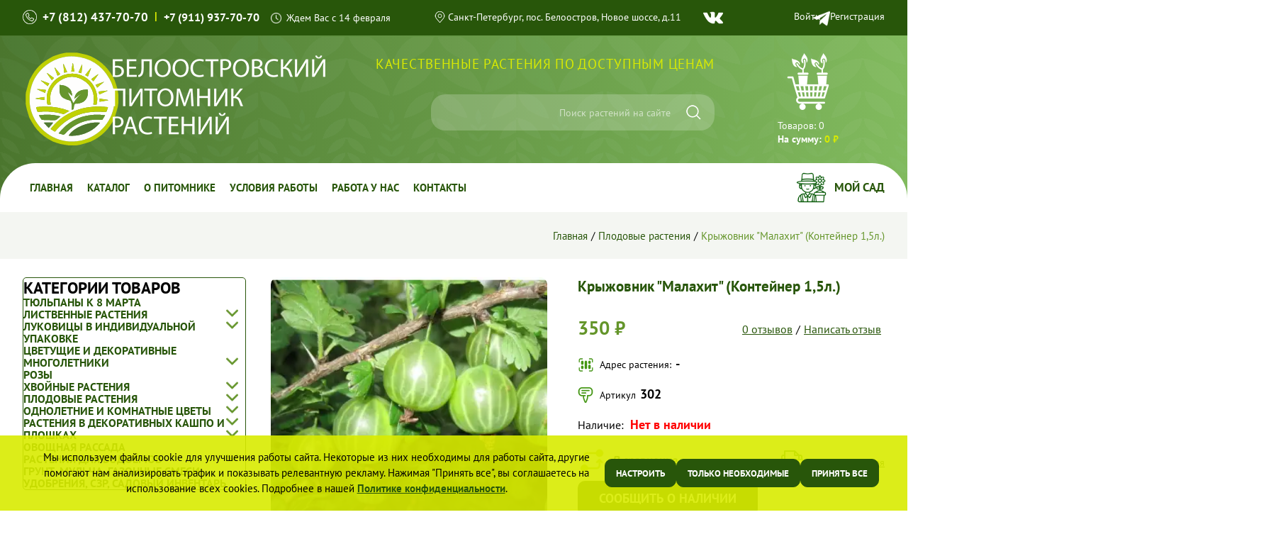

--- FILE ---
content_type: text/html; charset=utf-8
request_url: https://sagenec.com/plodovie-rastenia/kryzhovnik-malahit-1-5l
body_size: 17231
content:
<!DOCTYPE html>
<html dir="ltr" lang="ru" prefix="og: http://ogp.me/ns# fb: http://ogp.me/ns/fb# product: http://ogp.me/ns/product#" itemscope itemtype="http://schema.org/WebPage" style="scrollbar-width:thin;line-height: 1.15;-webkit-text-size-adjust: 100%">
<head itemscope itemtype="http://schema.org/WPHeader">
    <meta charset="UTF-8">
    <meta name="viewport" content="width=device-width, initial-scale=1">
    <meta http-equiv="X-UA-Compatible" content="IE=edge">
    <meta name="theme-color" content="#64952a">
    <title itemprop="headline">Крыжовник &quot;Малахит&quot; (Контейнер 1,5л.) Купить!</title>
    <base href="https://sagenec.com/">
    <meta property="og:type" content="product">
    <meta property="og:title" content="Крыжовник &quot;Малахит&quot; (Контейнер 1,5л.) Купить!">
    <meta property="og:description" content="Сорт среднего срока созревания. Куст сильнорослый, до 1,3 м в высоту, довольно раскидистый, густой. Созревание с второй половины июля. Ягоды крупного размера 4,5-6,0г, округлые, зеленые, неопушенные, с восковым налетом. Плоды кисло-сладкие, имеют насыщенн">
    <meta property="og:url" content="https://sagenec.com/plodovie-rastenia/kryzhovnik-malahit-1-5l">
    <meta name="twitter:card" content="summary_large_image">
    <meta property="og:site_name" content="Белоостровский питомник растений">
    
            <meta name="robots" content="index, follow">
    

            <meta name="description" content="Сорт среднего срока созревания. Куст сильнорослый, до 1,3 м в высоту, довольно раскидистый, густой. Созревание с второй половины июля. Ягоды крупного размера 4,5-6,0г, округлые, зеленые, неопушенные, с восковым налетом. Плоды кисло-сладкие, имеют насыщенн">
        <meta itemprop="description" content="Сорт среднего срока созревания. Куст сильнорослый, до 1,3 м в высоту, довольно раскидистый, густой. Созревание с второй половины июля. Ягоды крупного размера 4,5-6,0г, округлые, зеленые, неопушенные, с восковым налетом. Плоды кисло-сладкие, имеют насыщенн">
            <link rel="preload" href="/catalog/view/javascript/jquery/jqueryPlusUI.3.6.min.js" as="script" fetchpriority="high">
    <link rel="preload" href="/catalog/view/theme/default/stylesheet/stylesheet.css" as="style">
            <link rel="preload" href="https://sagenec.com/image/cachewebp/catalog/product_22850_0_image-520x390.webp" as="image" fetchpriority="high">
        <script src="catalog/view/javascript/jquery/jqueryPlusUI.3.6.min.js"></script>
    <link href="catalog/view/theme/default/stylesheet/stylesheet.css" rel="stylesheet">
                    <link href="https://sagenec.com/kryzhovnik-malahit-1-5l" rel="canonical">
            <link href="https://sagenec.com/image/catalog/main/logo.png" rel="icon">
            
                <!--BundleExpert-->
                <style>
    .kit-color-handler-0 + tr, .kit-color-handler-0 + div{
        background-color: #e1f6e0 !important;
    }

    .kit-color-handler-1 + tr, .kit-color-handler-1 + div{
        background-color: #f6e0ef !important;
    }

    
</style>

                <!--BundleExpert-->
              
</head>
<body class="rel p0 m0 bgwhite" style="min-width:320px;font-size:clamp(0.875rem, 0.8407rem + 0.1688vw, 1rem);font-family:'ESans';color:#000">
<div id="fon" class="abs db l0 r0 b0" style="background: linear-gradient(to right, rgb(75, 118, 46), rgb(129, 186, 94))">
    <div id="in-fon"></div>
</div>
<div id="top-header" class="ovf white" style="background-color: var(--c-dark-green)">
    <div class="container">
        <div class="abs fwb phones" style="color: var(--c-light-green); line-height: 1">
            <a href="tel:+78124377070" class="fwb tdn white rel" style="margin-left: 0;font-size: clamp(0.875rem, 0.7494rem + 0.398vw, 1.125rem);">+7 (812) 437-70-70</a> | <a
                    href="tel:+79119377070" class="fwb tdn white rel">+7 (911) 937-70-70</a>
        </div>
        <div class="abs white open" style="font-size: 14px">Ждем Вас с 14 февраля</div>
        <div class="abs white address">Санкт-Петербург, пос. Белоостров, Новое шоссе, д.11</div>

        <a href="https://vk.com/sagenec" target="_blank" class="db abs vk" style="background-size: 100%" title="Группа Вк"></a>
        <a href="https://t.me/sagenec" target="_blank" class="db abs tg" style="background-size: 100%" title="Чат телеграм"></a>

        <div id="top-links" class="abs r0">
                            <strong class="fw500 curp"><a href="/login" class="tdn white">Войти</a> / <a href="/simpleregister" class="tdn white">Регистрация</a></strong>
                    </div>
    </div>
</div>
<header class="rel">
    <div class="h100 container">
        <a href="/" class="db abs ha logo"><img src="/image/catalog/main/logo.svg" title="Белоостровский питомник растений" alt="Белоостровский питомник растений" width="140" height="140" class="ximg">
            </a>        <a href="/" class="abs db titler"><img src="/catalog/view/theme/default/image/titler.webp" alt="titler" class="ximg" width="300" height="112"></a>

        <div id="mission" class="abs right upper fw500" style="color: var(--c-light-green); letter-spacing: 0.7px;font-size: clamp(1.0625rem, 0.6602rem + 0.625vw, 1.25rem)">Качественные растения по доступным ценам</div>
        <div id="search" class="abs flx aic bbox" style="background-color: rgba(255, 255, 255, 0.2); border-radius: 20px">
    <input type="text" name="search" value="" placeholder="Поиск растений на сайте"
           class="search-field white right form-control bn" style="background-color: transparent; font-size: 14px;opacity: 0.6">
    <button type="button" class="btn p0 db abs bn button-search" aria-label="Искать"
            style="background-size: auto 100%; transition: none"></button>
</div>
<script>
    $("#search .button-search").on("click",function(){let e=$("base").attr("href")+"index.php?route=product/search";var c=$("header #search input[name='search']").val();c&&(e+="&search="+encodeURIComponent(c)),location=e}),$("#search input[name='search']").on("keydown",function(e){13==e.keyCode&&$("#search .button-search").trigger("click")}),$("#search .search-field").on("focus",function(){$("#search-script").length<=0&&$("head").append('<script src="catalog/view/javascript/live_search/live_search.js" id="search-script">')});
</script>
        <div id="cart" class="abs">
  <button type="button" data-toggle="dropdown" onclick="window.location='/simplecheckout'" style="background-color: transparent; transition: none; background-position: center 0" class="trn bn p0 m0 ttn btn btn-inverse btn-block btn-lg dropdown-toggle"><span id="cart-total"><strong class="db fwn left white" style="font-size: clamp(0.75rem, 0.7042rem + 0.181vw, 0.875rem)"><i style="font-style: normal">Товаров:</i> <span>0</span></strong> <strong class="fwb db left white" style="font-size: clamp(0.75rem, 0.7042rem + 0.181vw, 0.875rem)"><i style="font-style: normal">На сумму:</i> <span>0 ₽</span></strong></span></button>
</div>
    </div>
</header>
<div id="menu" class="rel bgwhite">
    <div class="flx aic jcsb container">
        <button id="menu-trigger" class="abs p0 " title="Кнопка мобильного меню" style="width: 40px;height: 40px;background-size: 20px"></button>
        <nav>
            <ul class="flx aic jcsb flxwn" itemscope itemtype="http://schema.org/SiteNavigationElement">
                <li class="rel"><a href="/" itemprop="url" class="tdn upper fwb db ovf rel">Главная</a></li>
                <li class="rel"><a href="/katalog" itemprop="url" class="tdn upper fwb db ovf rel">Каталог</a></li>
                <li class="rel"><a href="/o-pitomnike" itemprop="url" class="tdn upper fwb db ovf rel"> О питомнике</a></li>
               	<li class="rel"><a href="/usloviya-raboty" itemprop="url" class="tdn upper fwb db ovf rel">Условия работы</a></li>
                <li class="rel"><a href="/rabota-u-nas" itemprop="url" class="tdn upper fwb db ovf rel">Работа у Нас</a></li>
                <li class="rel"><a href="/kontakty" itemprop="url" class="tdn upper fwb db ovf rel">Контакты</a></li>
            </ul>
        </nav>
        <div id="right-nav"><span class="upper fwb cdarkgreen right-nav__trigger"><a href="/moy-sad" class="tdn">Мой сад</a></span></div>
    </div>
</div>
<script>
    $("#menu-trigger").on("click",function(){return $(this).hasClass("decollapsed")?($("#menu nav").animate({height:"0"}),$("#menu-trigger").removeClass("decollapsed")):($("#menu nav").animate({height:"100%"}),$("#menu-trigger").addClass("decollapsed")),!1});
</script>
<div id="product-product" class="bgwhite rel bbox contentor">
    <div id="top-contentor" class="right-contentor">
        <div class="flx flxwn jcsb aic container">
            <ul class="flx flxww aic breadcrumb">
                                    <li><a href="https://sagenec.com/" class="tdn">Главная</a></li>
                                    <li><a href="https://sagenec.com/plodovie-rastenia" class="tdn">Плодовые растения</a></li>
                                    <li><a href="https://sagenec.com/plodovie-rastenia/kryzhovnik-malahit-1-5l" class="tdn">Крыжовник &quot;Малахит&quot; (Контейнер 1,5л.)</a></li>
                            </ul>
        </div>
    </div>
    <div class="flx flxwn jcsb container flex-box"><aside id="column-left" class="bbox rel">
    <button class="abs white p0 bn aic jcc ttn bbox filter-closer" style="font-size: 19px;width: 30px;height: 30px;right: 9px;top: 13px;padding-bottom: 3px">x</button>
    <div id="categoriz" class="w100 bbox ovf rds">
    <h2 class="upper fwb m0">Категории товаров</h2>
    <ul>
                                    <li class="db bbox rel"><a href="https://sagenec.com/tyulpany-k-8-marta" class="tdn fwb db upper list-group-item active">Тюльпаны к 8 марта</a>
                <span class="curp p0 bn rdn db abs pluser"></span>
                    <ul class="bgwhite ovf h0">
                                                                        <li><a href="https://sagenec.com/tyulpany-k-8-marta/tyulpany" class="tdn upper db fwb list-group-item">Тюльпаны</a></li>
                                                                                                <li><a href="https://sagenec.com/tyulpany-k-8-marta/upakovka" class="tdn upper db fwb list-group-item">Упаковка</a></li>
                                                                                                <li><a href="https://sagenec.com/tyulpany-k-8-marta/gotovye-kompozicii-iz-tyulpanov" class="tdn upper db fwb list-group-item">Готовые композиции из тюльпанов</a></li>
                                                                </ul>
                                </li>
                                                <li class="db bbox rel"><a href="https://sagenec.com/listvennye-rasteniya" class="tdn fwb db upper list-group-item active">Лиственные растения</a>
                <span class="curp p0 bn rdn db abs pluser"></span>
                    <ul class="bgwhite ovf h0">
                                                                        <li><a href="https://sagenec.com/listvennye-rasteniya/barbarisy" class="tdn upper db fwb list-group-item">Барбарисы</a></li>
                                                                                                <li><a href="https://sagenec.com/listvennye-rasteniya/gortenzii" class="tdn upper db fwb list-group-item">Гортензии</a></li>
                                                                                                <li><a href="https://sagenec.com/listvennye-rasteniya/lapchatki" class="tdn upper db fwb list-group-item">Лапчатки</a></li>
                                                                                                <li><a href="https://sagenec.com/listvennye-rasteniya/puzyreplodniki" class="tdn upper db fwb list-group-item">Пузыреплодники</a></li>
                                                                                                <li><a href="https://sagenec.com/listvennye-rasteniya/rododendrony" class="tdn upper db fwb list-group-item">Рододендроны</a></li>
                                                                                                <li><a href="https://sagenec.com/listvennye-rasteniya/sireni" class="tdn upper db fwb list-group-item">Сирени</a></li>
                                                                                                <li><a href="https://sagenec.com/listvennye-rasteniya/spirei" class="tdn upper db fwb list-group-item">Спиреи</a></li>
                                                                                                <li><a href="https://sagenec.com/listvennye-rasteniya/chubushniki" class="tdn upper db fwb list-group-item">Чубушники</a></li>
                                                                                                <li><a href="https://sagenec.com/listvennye-rasteniya/drugie-listvennye-rasteniya" class="tdn upper db fwb list-group-item">Другие лиственные растения</a></li>
                                                                                                <li><a href="https://sagenec.com/listvennye-rasteniya/yabloni-dekorativnye" class="tdn upper db fwb list-group-item">Яблони декоративные</a></li>
                                                                </ul>
                                </li>
                                                <li class="db bbox rel"><a href="https://sagenec.com/lukovicy-v-individualnoj-upkakovke" class="tdn fwb db upper list-group-item active">Луковицы в индивидуальной упаковке</a>
                                </li>
                                                <li class="db bbox rel"><a href="https://sagenec.com/cvetushchie-i-dekorativnye-mnogoletniki" class="tdn fwb db upper list-group-item active">Цветущие и декоративные многолетники</a>
                <span class="curp p0 bn rdn db abs pluser"></span>
                    <ul class="bgwhite ovf h0">
                                                                        <li><a href="https://sagenec.com/cvetushchie-i-dekorativnye-mnogoletniki/klematisy" class="tdn upper db fwb list-group-item">Клематисы</a></li>
                                                                                                <li><a href="https://sagenec.com/cvetushchie-i-dekorativnye-mnogoletniki/paporotniki" class="tdn upper db fwb list-group-item">Папоротники</a></li>
                                                                                                <li><a href="https://sagenec.com/cvetushchie-i-dekorativnye-mnogoletniki/akvilegii" class="tdn upper db fwb list-group-item">Аквилегии</a></li>
                                                                                                <li><a href="https://sagenec.com/cvetushchie-i-dekorativnye-mnogoletniki/astilby" class="tdn upper db fwb list-group-item">Астильбы</a></li>
                                                                                                <li><a href="https://sagenec.com/cvetushchie-i-dekorativnye-mnogoletniki/astry" class="tdn upper db fwb list-group-item">Астры</a></li>
                                                                                                <li><a href="https://sagenec.com/cvetushchie-i-dekorativnye-mnogoletniki/geleniumy" class="tdn upper db fwb list-group-item">Гелениумы</a></li>
                                                                                                <li><a href="https://sagenec.com/cvetushchie-i-dekorativnye-mnogoletniki/gvozdiki" class="tdn upper db fwb list-group-item">Гвоздики</a></li>
                                                                                                <li><a href="https://sagenec.com/cvetushchie-i-dekorativnye-mnogoletniki/gejhery" class="tdn upper db fwb list-group-item">Гейхеры</a></li>
                                                                                                <li><a href="https://sagenec.com/cvetushchie-i-dekorativnye-mnogoletniki/georginy" class="tdn upper db fwb list-group-item">Георгины</a></li>
                                                                                                <li><a href="https://sagenec.com/cvetushchie-i-dekorativnye-mnogoletniki/delfiniumy" class="tdn upper db fwb list-group-item">Дельфиниумы</a></li>
                                                                                                <li><a href="https://sagenec.com/cvetushchie-i-dekorativnye-mnogoletniki/zlaki" class="tdn upper db fwb list-group-item">Злаки</a></li>
                                                                                                <li><a href="https://sagenec.com/cvetushchie-i-dekorativnye-mnogoletniki/irisy" class="tdn upper db fwb list-group-item">Ирисы</a></li>
                                                                                                <li><a href="https://sagenec.com/cvetushchie-i-dekorativnye-mnogoletniki/kolokolchiki" class="tdn upper db fwb list-group-item">Колокольчики</a></li>
                                                                                                <li><a href="https://sagenec.com/cvetushchie-i-dekorativnye-mnogoletniki/kotovniki" class="tdn upper db fwb list-group-item">Котовники</a></li>
                                                                                                <li><a href="https://sagenec.com/cvetushchie-i-dekorativnye-mnogoletniki/lilejniky" class="tdn upper db fwb list-group-item">Лилейники</a></li>
                                                                                                <li><a href="https://sagenec.com/cvetushchie-i-dekorativnye-mnogoletniki/lilii" class="tdn upper db fwb list-group-item">Лилии</a></li>
                                                                                                <li><a href="https://sagenec.com/cvetushchie-i-dekorativnye-mnogoletniki/monardy" class="tdn upper db fwb list-group-item">Монарды</a></li>
                                                                                                <li><a href="https://sagenec.com/cvetushchie-i-dekorativnye-mnogoletniki/ochitki" class="tdn upper db fwb list-group-item">Очитки</a></li>
                                                                                                <li><a href="https://sagenec.com/cvetushchie-i-dekorativnye-mnogoletniki/piony" class="tdn upper db fwb list-group-item">Пионы</a></li>
                                                                                                <li><a href="https://sagenec.com/cvetushchie-i-dekorativnye-mnogoletniki/timyany" class="tdn upper db fwb list-group-item">Тимьяны</a></li>
                                                                                                <li><a href="https://sagenec.com/cvetushchie-i-dekorativnye-mnogoletniki/floksy-metelchatye" class="tdn upper db fwb list-group-item">Флоксы метельчатые</a></li>
                                                                                                <li><a href="https://sagenec.com/cvetushchie-i-dekorativnye-mnogoletniki/floksy-pochvopokrovnye" class="tdn upper db fwb list-group-item">Флоксы почвопокровные</a></li>
                                                                                                <li><a href="https://sagenec.com/cvetushchie-i-dekorativnye-mnogoletniki/hosty" class="tdn upper db fwb list-group-item">Хосты</a></li>
                                                                                                <li><a href="https://sagenec.com/cvetushchie-i-dekorativnye-mnogoletniki/shalfej" class="tdn upper db fwb list-group-item">Шалфеи</a></li>
                                                                                                <li><a href="https://sagenec.com/cvetushchie-i-dekorativnye-mnogoletniki/ehkhinacei" class="tdn upper db fwb list-group-item">Эхинацеи</a></li>
                                                                                                <li><a href="https://sagenec.com/cvetushchie-i-dekorativnye-mnogoletniki/drugie-mnogoletniki" class="tdn upper db fwb list-group-item">Другие многолетние цветы</a></li>
                                                                </ul>
                                </li>
                                                <li class="db bbox rel"><a href="https://sagenec.com/rozy" class="tdn fwb db upper list-group-item active">Розы</a>
                <span class="curp p0 bn rdn db abs pluser"></span>
                    <ul class="bgwhite ovf h0">
                                                                        <li><a href="https://sagenec.com/rozy/drugie-rozy" class="tdn upper db fwb list-group-item">Другие розы</a></li>
                                                                                                <li><a href="https://sagenec.com/index.php?route=product/category&amp;path=434_634" class="tdn upper db fwb list-group-item">Мускусные</a></li>
                                                                                                <li><a href="https://sagenec.com/index.php?route=product/category&amp;path=434_633" class="tdn upper db fwb list-group-item">Японские</a></li>
                                                                                                <li><a href="https://sagenec.com/rozy/angiskie" class="tdn upper db fwb list-group-item">Английские</a></li>
                                                                                                <li><a href="https://sagenec.com/rozy/kanadskie" class="tdn upper db fwb list-group-item">Канадские</a></li>
                                                                                                <li><a href="https://sagenec.com/rozy/mini" class="tdn upper db fwb list-group-item">Мини</a></li>
                                                                                                <li><a href="https://sagenec.com/rozy/nashtambe" class="tdn upper db fwb list-group-item">На штамбе</a></li>
                                                                                                <li><a href="https://sagenec.com/rozy/Parkovie" class="tdn upper db fwb list-group-item">Парковые</a></li>
                                                                                                <li><a href="https://sagenec.com/rozy/pletistie" class="tdn upper db fwb list-group-item">Плетистые</a></li>
                                                                                                <li><a href="https://sagenec.com/rozy/roza-poliantovaya" class="tdn upper db fwb list-group-item">Полиантовые</a></li>
                                                                                                <li><a href="https://sagenec.com/rozy/pochvopokrovnie" class="tdn upper db fwb list-group-item">Почвопокровные</a></li>
                                                                                                <li><a href="https://sagenec.com/rozy/sprej" class="tdn upper db fwb list-group-item">Спрей</a></li>
                                                                                                <li><a href="https://sagenec.com/rozy/chainogibridnie" class="tdn upper db fwb list-group-item">Чайно-гибридные</a></li>
                                                                                                <li><a href="https://sagenec.com/rozy/shrabi" class="tdn upper db fwb list-group-item">Шрабы</a></li>
                                                                                                <li><a href="https://sagenec.com/rozy/floribuda" class="tdn upper db fwb list-group-item">Флорибунда</a></li>
                                                                </ul>
                                </li>
                                                <li class="db bbox rel"><a href="https://sagenec.com/hvojnye-rasteniya" class="tdn fwb db upper list-group-item active">Хвойные растения</a>
                <span class="curp p0 bn rdn db abs pluser"></span>
                    <ul class="bgwhite ovf h0">
                                                                        <li><a href="https://sagenec.com/hvojnye-rasteniya/pihty" class="tdn upper db fwb list-group-item">Пихты</a></li>
                                                                                                <li><a href="https://sagenec.com/hvojnye-rasteniya/hvojnye-krupnomery-v-komah" class="tdn upper db fwb list-group-item">Хвойные крупномеры в комах</a></li>
                                                                                                <li><a href="https://sagenec.com/hvojnye-rasteniya/eli" class="tdn upper db fwb list-group-item">Ели</a></li>
                                                                                                <li><a href="https://sagenec.com/hvojnye-rasteniya/mozhzhevelniki" class="tdn upper db fwb list-group-item">Можжевельники</a></li>
                                                                                                <li><a href="https://sagenec.com/hvojnye-rasteniya/sosny" class="tdn upper db fwb list-group-item">Сосны</a></li>
                                                                                                <li><a href="https://sagenec.com/hvojnye-rasteniya/tui" class="tdn upper db fwb list-group-item">Туи</a></li>
                                                                                                <li><a href="https://sagenec.com/hvojnye-rasteniya/drugie-hvojnye" class="tdn upper db fwb list-group-item">Другие хвойные растения</a></li>
                                                                </ul>
                                </li>
                                                <li class="db bbox rel"><a href="https://sagenec.com/plodovie-rastenia" class="tdn fwb db upper list-group-item active">Плодовые растения</a>
                <span class="curp p0 bn rdn db abs pluser"></span>
                    <ul class="bgwhite ovf h0">
                                                                        <li><a href="https://sagenec.com/plodovie-rastenia/abrikosy" class="tdn upper db fwb list-group-item">Абрикосы</a></li>
                                                                                                <li><a href="https://sagenec.com/plodovie-rastenia/oblepihi" class="tdn upper db fwb list-group-item">Облепихи</a></li>
                                                                                                <li><a href="https://sagenec.com/plodovie-rastenia/ryabiny" class="tdn upper db fwb list-group-item">Рябины</a></li>
                                                                                                <li><a href="https://sagenec.com/plodovie-rastenia/chereshni" class="tdn upper db fwb list-group-item">Черешни</a></li>
                                                                                                <li><a href="https://sagenec.com/plodovie-rastenia/aktinidii" class="tdn upper db fwb list-group-item">Актинидии</a></li>
                                                                                                <li><a href="https://sagenec.com/plodovie-rastenia/vinogrady" class="tdn upper db fwb list-group-item">Винограды</a></li>
                                                                                                <li><a href="https://sagenec.com/plodovie-rastenia/vishni" class="tdn upper db fwb list-group-item">Вишни</a></li>
                                                                                                <li><a href="https://sagenec.com/plodovie-rastenia/golubiki" class="tdn upper db fwb list-group-item">Голубики</a></li>
                                                                                                <li><a href="https://sagenec.com/plodovie-rastenia/grushi" class="tdn upper db fwb list-group-item">Груши</a></li>
                                                                                                <li><a href="https://sagenec.com/plodovie-rastenia/ezheviki-i-ezhemaliny" class="tdn upper db fwb list-group-item">Ежевики, ежемалины</a></li>
                                                                                                <li><a href="https://sagenec.com/plodovie-rastenia/zhimolosti" class="tdn upper db fwb list-group-item">Жимолости</a></li>
                                                                                                <li><a href="https://sagenec.com/plodovie-rastenia/zemlyaniki-krupnoplodnye" class="tdn upper db fwb list-group-item">Земляники</a></li>
                                                                                                <li><a href="https://sagenec.com/plodovie-rastenia/kryzhovniki" class="tdn upper db fwb list-group-item">Крыжовники</a></li>
                                                                                                <li><a href="https://sagenec.com/plodovie-rastenia/maliny" class="tdn upper db fwb list-group-item">Малины</a></li>
                                                                                                <li><a href="https://sagenec.com/plodovie-rastenia/slivy" class="tdn upper db fwb list-group-item">Сливы</a></li>
                                                                                                <li><a href="https://sagenec.com/plodovie-rastenia/smorodiny" class="tdn upper db fwb list-group-item">Смородины</a></li>
                                                                                                <li><a href="https://sagenec.com/plodovie-rastenia/yabloni" class="tdn upper db fwb list-group-item">Яблони</a></li>
                                                                                                <li><a href="https://sagenec.com/plodovie-rastenia/yabloni-kolonovidnye" class="tdn upper db fwb list-group-item">Яблони колоновидные</a></li>
                                                                                                <li><a href="https://sagenec.com/plodovie-rastenia/drugie-plodovye-rasteniya" class="tdn upper db fwb list-group-item">Другие плодовые растения</a></li>
                                                                </ul>
                                </li>
                                                <li class="db bbox rel"><a href="https://sagenec.com/odnoletnie-i-komnatnye-cvety" class="tdn fwb db upper list-group-item active">Однолетние и комнатные цветы</a>
                <span class="curp p0 bn rdn db abs pluser"></span>
                    <ul class="bgwhite ovf h0">
                                                                        <li><a href="https://sagenec.com/odnoletnie-i-komnatnye-cvety/balzaminy" class="tdn upper db fwb list-group-item">Бальзамины</a></li>
                                                                                                <li><a href="https://sagenec.com/odnoletnie-i-komnatnye-cvety/begonii-vechnocvetushchie" class="tdn upper db fwb list-group-item">Бегонии вечноцветущие</a></li>
                                                                                                <li><a href="https://sagenec.com/odnoletnie-i-komnatnye-cvety/begonii-klubnevye" class="tdn upper db fwb list-group-item">Бегонии клубневые</a></li>
                                                                                                <li><a href="https://sagenec.com/odnoletnie-i-komnatnye-cvety/verbeny" class="tdn upper db fwb list-group-item">Вербены</a></li>
                                                                                                <li><a href="https://sagenec.com/odnoletnie-i-komnatnye-cvety/violy" class="tdn upper db fwb list-group-item">Виолы</a></li>
                                                                                                <li><a href="https://sagenec.com/odnoletnie-i-komnatnye-cvety/gacanii" class="tdn upper db fwb list-group-item">Гацании</a></li>
                                                                                                <li><a href="https://sagenec.com/odnoletnie-i-komnatnye-cvety/odnoletnie-georginy" class="tdn upper db fwb list-group-item">Георгины однолетние</a></li>
                                                                                                <li><a href="https://sagenec.com/odnoletnie-i-komnatnye-cvety/koleusy" class="tdn upper db fwb list-group-item">Колеусы</a></li>
                                                                                                <li><a href="https://sagenec.com/odnoletnie-i-komnatnye-cvety/lobelii" class="tdn upper db fwb list-group-item">Лобелии</a></li>
                                                                                                <li><a href="https://sagenec.com/odnoletnie-i-komnatnye-cvety/pelargonii" class="tdn upper db fwb list-group-item">Пеларгонии</a></li>
                                                                                                <li><a href="https://sagenec.com/odnoletnie-i-komnatnye-cvety/petunii" class="tdn upper db fwb list-group-item">Петунии</a></li>
                                                                                                <li><a href="https://sagenec.com/odnoletnie-i-komnatnye-cvety/tagetesy" class="tdn upper db fwb list-group-item">Тагетесы</a></li>
                                                                                                <li><a href="https://sagenec.com/odnoletnie-i-komnatnye-cvety/drugie-odnoletnie-cvety" class="tdn upper db fwb list-group-item">Другие однолетние цветы</a></li>
                                                                </ul>
                                </li>
                                                <li class="db bbox rel"><a href="https://sagenec.com/rasteniya-v-podvesnyh-kashpo-i-ploshkah" class="tdn fwb db upper list-group-item active">Растения в декоративных кашпо и плошках</a>
                <span class="curp p0 bn rdn db abs pluser"></span>
                    <ul class="bgwhite ovf h0">
                                                                        <li><a href="https://sagenec.com/rasteniya-v-podvesnyh-kashpo-i-ploshkah/bakopy" class="tdn upper db fwb list-group-item">Бакопы</a></li>
                                                                                                <li><a href="https://sagenec.com/rasteniya-v-podvesnyh-kashpo-i-ploshkah/begonii-klubnevye-ampelnye" class="tdn upper db fwb list-group-item">Бегонии клубневые ампельные</a></li>
                                                                                                <li><a href="https://sagenec.com/rasteniya-v-podvesnyh-kashpo-i-ploshkah/verbeny-ampelnye" class="tdn upper db fwb list-group-item">Вербены ампельные</a></li>
                                                                                                <li><a href="https://sagenec.com/rasteniya-v-podvesnyh-kashpo-i-ploshkah/kalibrahoa" class="tdn upper db fwb list-group-item">Калибрахоа</a></li>
                                                                                                <li><a href="https://sagenec.com/rasteniya-v-podvesnyh-kashpo-i-ploshkah/surfinii" class="tdn upper db fwb list-group-item">Петунии / Сурфинии</a></li>
                                                                                                <li><a href="https://sagenec.com/rasteniya-v-podvesnyh-kashpo-i-ploshkah/fuksii-ampelnye" class="tdn upper db fwb list-group-item">Фуксии ампельные</a></li>
                                                                                                <li><a href="https://sagenec.com/rasteniya-v-podvesnyh-kashpo-i-ploshkah/hrizantemy" class="tdn upper db fwb list-group-item">Хризантемы</a></li>
                                                                                                <li><a href="https://sagenec.com/rasteniya-v-podvesnyh-kashpo-i-ploshkah/drugie-ampelnye-rasteniya" class="tdn upper db fwb list-group-item">Другие ампельные растения</a></li>
                                                                </ul>
                                </li>
                                                <li class="db bbox rel"><a href="https://sagenec.com/ovoshchnaya-rassada" class="tdn fwb db upper list-group-item active">Овощная рассада</a>
                <span class="curp p0 bn rdn db abs pluser"></span>
                    <ul class="bgwhite ovf h0">
                                                                        <li><a href="https://sagenec.com/ovoshchnaya-rassada/drugie-ovoshchi" class="tdn upper db fwb list-group-item">Другие овощи</a></li>
                                                                                                <li><a href="https://sagenec.com/ovoshchnaya-rassada/zelen" class="tdn upper db fwb list-group-item">Зелень</a></li>
                                                                                                <li><a href="https://sagenec.com/ovoshchnaya-rassada/kabachki" class="tdn upper db fwb list-group-item">Кабачки</a></li>
                                                                                                <li><a href="https://sagenec.com/ovoshchnaya-rassada/ogurcy" class="tdn upper db fwb list-group-item">Огурцы</a></li>
                                                                                                <li><a href="https://sagenec.com/ovoshchnaya-rassada/percy-baklazhany" class="tdn upper db fwb list-group-item">Перцы. Баклажаны</a></li>
                                                                                                <li><a href="https://sagenec.com/ovoshchnaya-rassada/tomatн" class="tdn upper db fwb list-group-item">Томаты</a></li>
                                                                </ul>
                                </li>
                                                <li class="db bbox rel"><a href="https://sagenec.com/rasteniya-dlya-vodoyomov" class="tdn fwb db upper list-group-item active">Растения для водоёмов</a>
                                </li>
                                                <li class="db bbox rel"><a href="https://sagenec.com/index.php?route=product/category&amp;path=578" class="tdn fwb db upper list-group-item active">Грунт, мульча, газонные смеси</a>
                                </li>
                                                <li class="db bbox rel"><a href="https://sagenec.com/udobreniya-szr-sadovyj-inventar" class="tdn fwb db upper list-group-item active">Удобрения, СЗР, Садовый инвентарь</a>
                                </li>
                        </ul>
</div>
<script>
    jQuery('#categoriz .pluser').on('click', function () {
        if (!(jQuery(this).hasClass('xcollapsed'))) {
            jQuery(this).addClass('xcollapsed').siblings('ul').animate({'height': '100%'});
            return false;
        } else {
            jQuery(this).removeClass('xcollapsed').siblings('ul').animate({'height': '0'});
            return false;
        }
    });
</script>

  </aside>

        <div id="content" class="bbox" itemscope itemtype="http://schema.org/Product">
            <div class="flx flxwn jcsb flexor">
                <div class="left-pr">                         <ul class="flx flxww jcsb thumbnails">
                                                            <li class="ovf rds image-gallery"><a class="w100 thumbnail" href="https://sagenec.com/image/cachewebp/catalog/product_22850_0_image-520x390.webp"
                                                                     title="Крыжовник &quot;Малахит&quot; (Контейнер 1,5л.)"><img src="https://sagenec.com/image/cachewebp/catalog/product_22850_0_image-520x390.webp"
                                                                                                      title="Крыжовник &quot;Малахит&quot; (Контейнер 1,5л.)"
                                                                                                      alt="Крыжовник &quot;Малахит&quot; (Контейнер 1,5л.)"
                                                                                                      class="ximg"
                                                                                                      width="473"
                                                                                                      height="454"
                                                                                                      fetchpriority="high"
                                                                                                      itemprop="image"></a>
                                </li>
                                                                                </ul>
                                    </div>
                <div class="right-pr">
                    <h1 itemprop="name" class="ttn mt0 cdarkgreen"
                        style="font-size: clamp(1.125rem, 1.0564rem + 0.3376vw, 1.375rem)">Крыжовник &quot;Малахит&quot; (Контейнер 1,5л.)</h1>
                                            <div class="sup-rate flx aic jcsb">
                            <div class="cmidgreen price">
                                                                    <h2 class="cmidgreen m0 fwb"
                                        style="font-size: clamp(1.4375rem, 1.3379rem + 0.4367vw, 1.75rem)">350 ₽</h2>
                                                                                                                                                            </div>
                                                            <div class="flx aic flxwnw rating">
                                                                            <div class="rel star">
                                                                                            <svg version="1.1" xmlns="http://www.w3.org/2000/svg"
                                                     xmlns:xlink="http://www.w3.org/1999/xlink"
                                                     width="800px" height="800px" class="abs w100 h100 empty-star"
                                                     viewBox="0 0 46.354 46.354"
                                                     xml:space="preserve">
<g>
    <path d="M21.57,2.049c0.303-0.612,0.927-1,1.609-1c0.682,0,1.307,0.388,1.609,1l5.771,11.695c0.261,0.529,0.767,0.896,1.352,0.981
		L44.817,16.6c0.677,0.098,1.237,0.572,1.448,1.221c0.211,0.649,0.035,1.363-0.454,1.839l-9.338,9.104
		c-0.423,0.412-0.616,1.006-0.517,1.588l2.204,12.855c0.114,0.674-0.161,1.354-0.715,1.756c-0.553,0.4-1.284,0.453-1.89,0.137
		l-11.544-6.07c-0.522-0.275-1.147-0.275-1.67,0l-11.544,6.069c-0.604,0.317-1.337,0.265-1.89-0.136
		c-0.553-0.401-0.829-1.082-0.714-1.756l2.204-12.855c0.1-0.582-0.094-1.176-0.517-1.588L0.542,19.66
		c-0.489-0.477-0.665-1.19-0.454-1.839c0.211-0.649,0.772-1.123,1.449-1.221l12.908-1.875c0.584-0.085,1.09-0.452,1.351-0.982
		L21.57,2.049z"/>
</g>
</svg></div>
                                                                            <div class="rel star">
                                                                                            <svg version="1.1" xmlns="http://www.w3.org/2000/svg"
                                                     xmlns:xlink="http://www.w3.org/1999/xlink"
                                                     width="800px" height="800px" class="abs w100 h100 empty-star"
                                                     viewBox="0 0 46.354 46.354"
                                                     xml:space="preserve">
<g>
    <path d="M21.57,2.049c0.303-0.612,0.927-1,1.609-1c0.682,0,1.307,0.388,1.609,1l5.771,11.695c0.261,0.529,0.767,0.896,1.352,0.981
		L44.817,16.6c0.677,0.098,1.237,0.572,1.448,1.221c0.211,0.649,0.035,1.363-0.454,1.839l-9.338,9.104
		c-0.423,0.412-0.616,1.006-0.517,1.588l2.204,12.855c0.114,0.674-0.161,1.354-0.715,1.756c-0.553,0.4-1.284,0.453-1.89,0.137
		l-11.544-6.07c-0.522-0.275-1.147-0.275-1.67,0l-11.544,6.069c-0.604,0.317-1.337,0.265-1.89-0.136
		c-0.553-0.401-0.829-1.082-0.714-1.756l2.204-12.855c0.1-0.582-0.094-1.176-0.517-1.588L0.542,19.66
		c-0.489-0.477-0.665-1.19-0.454-1.839c0.211-0.649,0.772-1.123,1.449-1.221l12.908-1.875c0.584-0.085,1.09-0.452,1.351-0.982
		L21.57,2.049z"/>
</g>
</svg></div>
                                                                            <div class="rel star">
                                                                                            <svg version="1.1" xmlns="http://www.w3.org/2000/svg"
                                                     xmlns:xlink="http://www.w3.org/1999/xlink"
                                                     width="800px" height="800px" class="abs w100 h100 empty-star"
                                                     viewBox="0 0 46.354 46.354"
                                                     xml:space="preserve">
<g>
    <path d="M21.57,2.049c0.303-0.612,0.927-1,1.609-1c0.682,0,1.307,0.388,1.609,1l5.771,11.695c0.261,0.529,0.767,0.896,1.352,0.981
		L44.817,16.6c0.677,0.098,1.237,0.572,1.448,1.221c0.211,0.649,0.035,1.363-0.454,1.839l-9.338,9.104
		c-0.423,0.412-0.616,1.006-0.517,1.588l2.204,12.855c0.114,0.674-0.161,1.354-0.715,1.756c-0.553,0.4-1.284,0.453-1.89,0.137
		l-11.544-6.07c-0.522-0.275-1.147-0.275-1.67,0l-11.544,6.069c-0.604,0.317-1.337,0.265-1.89-0.136
		c-0.553-0.401-0.829-1.082-0.714-1.756l2.204-12.855c0.1-0.582-0.094-1.176-0.517-1.588L0.542,19.66
		c-0.489-0.477-0.665-1.19-0.454-1.839c0.211-0.649,0.772-1.123,1.449-1.221l12.908-1.875c0.584-0.085,1.09-0.452,1.351-0.982
		L21.57,2.049z"/>
</g>
</svg></div>
                                                                            <div class="rel star">
                                                                                            <svg version="1.1" xmlns="http://www.w3.org/2000/svg"
                                                     xmlns:xlink="http://www.w3.org/1999/xlink"
                                                     width="800px" height="800px" class="abs w100 h100 empty-star"
                                                     viewBox="0 0 46.354 46.354"
                                                     xml:space="preserve">
<g>
    <path d="M21.57,2.049c0.303-0.612,0.927-1,1.609-1c0.682,0,1.307,0.388,1.609,1l5.771,11.695c0.261,0.529,0.767,0.896,1.352,0.981
		L44.817,16.6c0.677,0.098,1.237,0.572,1.448,1.221c0.211,0.649,0.035,1.363-0.454,1.839l-9.338,9.104
		c-0.423,0.412-0.616,1.006-0.517,1.588l2.204,12.855c0.114,0.674-0.161,1.354-0.715,1.756c-0.553,0.4-1.284,0.453-1.89,0.137
		l-11.544-6.07c-0.522-0.275-1.147-0.275-1.67,0l-11.544,6.069c-0.604,0.317-1.337,0.265-1.89-0.136
		c-0.553-0.401-0.829-1.082-0.714-1.756l2.204-12.855c0.1-0.582-0.094-1.176-0.517-1.588L0.542,19.66
		c-0.489-0.477-0.665-1.19-0.454-1.839c0.211-0.649,0.772-1.123,1.449-1.221l12.908-1.875c0.584-0.085,1.09-0.452,1.351-0.982
		L21.57,2.049z"/>
</g>
</svg></div>
                                                                            <div class="rel star">
                                                                                            <svg version="1.1" xmlns="http://www.w3.org/2000/svg"
                                                     xmlns:xlink="http://www.w3.org/1999/xlink"
                                                     width="800px" height="800px" class="abs w100 h100 empty-star"
                                                     viewBox="0 0 46.354 46.354"
                                                     xml:space="preserve">
<g>
    <path d="M21.57,2.049c0.303-0.612,0.927-1,1.609-1c0.682,0,1.307,0.388,1.609,1l5.771,11.695c0.261,0.529,0.767,0.896,1.352,0.981
		L44.817,16.6c0.677,0.098,1.237,0.572,1.448,1.221c0.211,0.649,0.035,1.363-0.454,1.839l-9.338,9.104
		c-0.423,0.412-0.616,1.006-0.517,1.588l2.204,12.855c0.114,0.674-0.161,1.354-0.715,1.756c-0.553,0.4-1.284,0.453-1.89,0.137
		l-11.544-6.07c-0.522-0.275-1.147-0.275-1.67,0l-11.544,6.069c-0.604,0.317-1.337,0.265-1.89-0.136
		c-0.553-0.401-0.829-1.082-0.714-1.756l2.204-12.855c0.1-0.582-0.094-1.176-0.517-1.588L0.542,19.66
		c-0.489-0.477-0.665-1.19-0.454-1.839c0.211-0.649,0.772-1.123,1.449-1.221l12.908-1.875c0.584-0.085,1.09-0.452,1.351-0.982
		L21.57,2.049z"/>
</g>
</svg></div>
                                                                        <a href="https://sagenec.com/plodovie-rastenia/kryzhovnik-malahit-1-5l#tab-review">0 отзывов</a>
                                    / <a href="https://sagenec.com/plodovie-rastenia/kryzhovnik-malahit-1-5l#write-review">Написать отзыв</a>
                                </div>
                                                    </div>
                                        <div id="product" itemscope itemtype="http://schema.org/Offer" itemprop="offers">
                        <ul class="list-unstyled">
                            <li class="super articul">Адрес растения: <strong
                                        style="font-size: clamp(1rem, 0.9657rem + 0.1688vw, 1.125rem); padding-left: 2px">-</strong>
                            </li>

                                                            <li class="super location">Артикул <strong
                                            style="font-size: clamp(1rem, 0.9657rem + 0.1688vw, 1.125rem); padding-left: 2px">302</strong>
                                </li>
                            
                                                                                                                                                                                                                                                                                                                                                                                                                                                                                                                                                                                                                                                                                                                                                                                                                                                                                                                                                                                                                                                                                                                                                                                                                                                                                                                                                                                                        <li class="stock">Наличие: <strong class="cmidgreen"
                                                                       style="font-size: clamp(1rem, 0.9602rem + 0.1747vw, 1.125rem);margin-left: 5px"><span class="red">Нет в наличии</span><link itemprop="availability" href="https://schema.org/OutOfStock"></strong>
                            </li>
                        </ul>
                        <meta itemprop="price" content="350">
                        <meta itemprop="priceCurrency" content="RUB">
                        <meta itemprop="priceValidUntil" content="2029-11-08">

                        <meta itemprop="description" content="Сорт среднего срока созревания.">

                        <div class="flx flxwn w100 jcsb aic btn-group">
                            <button type="button" title="Сравнить"
                                    class="tdn ttn bn dib cdarkgreen compare-btn"
                                    style="font-style: italic;font-size: clamp(0.875rem, 0.7494rem + 0.398vw, 1.125rem)"
                                    data-id="22850">В сравнение
                            </button>
                                                        <a href="index.php?route=extension/module/print_version_product&print_id=22850"
                               target="_blank" title="Печатная версия" class="rel print-btn">Печатная версия</a>
                        </div>
                                                                        <div class="flx flxwn aic w100 form-group">
                            
                                                            <button type="button" class="db bbox upper fwb bn non-avail" data-id="22850">
                                    Сообщить о наличии
                                </button>
                                                    </div>
                        </div>
                </div>
            </div>
            <div class="tab-content">
                <div class="tab-pane lh15 active" id="tab-description"
                     style="font-size: clamp(0.9375rem, 0.8917rem + 0.181vw, 1.0625rem)"><h2
                            class="m0 upper">Описание
                        :</h2>Сорт среднего срока созревания. Куст сильнорослый, до 1,3 м в высоту, довольно раскидистый, густой. Созревание с второй половины июля. Ягоды крупного размера 4,5-6,0г, округлые, зеленые, неопушенные, с восковым налетом. Плоды кисло-сладкие, имеют насыщенный ягодный аромат. Основное назначение сорта- заготовки. Урожайность средняя: до 4 кг ягод с куста. Ошипованность высокая.</div>
                                    <div class="tab-pane" id="tab-specification">
                        <h2 class="m0 upper"
                            style=" font-size: clamp(1.0625rem, 1.0426rem + 0.0873vw, 1.125rem);color: var(--c-dark-green)">
                            Характеристики:</h2>
                        <table class="table table-bordered">
                            <tbody>
                                                            
                                    <tr>
                                        <td colspan="2" class="center fwb cxgreen greenex"
                                            style="background-color: var(--c-bg);font-size: clamp(0.9375rem, 0.8777rem + 0.262vw, 1.125rem);
    border-left: 3px solid rgb(245, 248, 244);border-right: 3px solid rgb(245, 248, 244)">
                                            <strong>Характеристики</strong></td>
                                    </tr>
                                
                                                                                                            <tr>
                                            <td class="right cxgreen">Влажность почвы:</td>
                                            <td class="left cxgreen">Средняя</td>
                                        </tr>
                                                                                                                                                <tr>
                                            <td class="right cxgreen">Высота взрослого растения (м):</td>
                                            <td class="left cxgreen">1.3</td>
                                        </tr>
                                                                                                                                                <tr>
                                            <td class="right cxgreen">Высота саженца (см):</td>
                                            <td class="left cxgreen">60</td>
                                        </tr>
                                                                                                                                                <tr>
                                            <td class="right cxgreen">Зимостойкость:</td>
                                            <td class="left cxgreen">4b зона (до −28.9 °C)</td>
                                        </tr>
                                                                                                                                                <tr>
                                            <td class="right cxgreen">Кислотность почвы:</td>
                                            <td class="left cxgreen">Нейтральная</td>
                                        </tr>
                                                                                                                                                <tr>
                                            <td class="right cxgreen">Освещенность:</td>
                                            <td class="left cxgreen">Солнце/полутень</td>
                                        </tr>
                                                                                                                                                <tr>
                                            <td class="right cxgreen">Плодородность почвы:</td>
                                            <td class="left cxgreen">Высокая</td>
                                        </tr>
                                                                                                                                                <tr>
                                            <td class="right cxgreen">Самоплодность:</td>
                                            <td class="left cxgreen">Самоплодная</td>
                                        </tr>
                                                                                                                                                <tr>
                                            <td class="right cxgreen">Средняя масса плода (г):</td>
                                            <td class="left cxgreen">5</td>
                                        </tr>
                                                                                                                                                <tr>
                                            <td class="right cxgreen">Срок созревания:</td>
                                            <td class="left cxgreen">Средний</td>
                                        </tr>
                                                                                                                                                <tr>
                                            <td class="right cxgreen">Тип почвы:</td>
                                            <td class="left cxgreen">Суглинки, супесчаные</td>
                                        </tr>
                                                                                                                                                <tr>
                                            <td class="right cxgreen">Устойчивость к болезням:</td>
                                            <td class="left cxgreen">Средняя</td>
                                        </tr>
                                                                                                                                                <tr>
                                            <td class="right cxgreen">Цвет Лист/хвоя:</td>
                                            <td class="left cxgreen">Зеленый</td>
                                        </tr>
                                                                                                                                                <tr>
                                            <td class="right cxgreen">Цветение (месяцы):</td>
                                            <td class="left cxgreen">Май-июнь</td>
                                        </tr>
                                                                                                                                                <tr>
                                            <td class="right cxgreen">Ширина взрослого растения (м):</td>
                                            <td class="left cxgreen">1.2</td>
                                        </tr>
                                                                                                                            </tbody>
                        </table>
                    </div>
                                                    <div class="tab-pane" id="tab-review">
                        <h2 class="upper" style="font-size: clamp(1.0625rem, 1.0426rem + 0.0873vw, 1.125rem); color: var(--c-dark-green)">Отзывы о растении</h2>
                        <form class="form-horizontal" id="form-review">
                            <div id="review"></div>
                            <h2 id="write-review" style="font-size: clamp(1.0625rem, 1.0426rem + 0.0873vw, 1.125rem); color: var(--c-dark-green)">Написать отзыв</h2>
                                                            <div class="form-group required">
                                    <label class="control-label db fwb" for="input-name">Ваше имя:</label>
                                    <input type="text" name="name" value=""
                                           id="input-name" class="form-control">
                                </div>
                                <div class="form-group required">
                                    <label class="control-label db fwb"
                                           for="input-review">Ваш отзыв:</label>
                                    <textarea name="text" rows="5" id="input-review"
                                              class="form-control"></textarea>
                                </div>
                                <div class="flx flxwn aic form-group rating-vote required">
                                    <h3 class="control-label db fwb"
                                           style="margin: 0;margin-right: 5px">Оценка:</h3>
                                    &nbsp;&nbsp;&nbsp; Плохо&nbsp;
                                    <label class="rel db">
                                    <input type="radio" name="rating" value="1" class="o0 rel" style="z-index: 20" aria-label="Rating Star 1">
                                        <svg version="1.1" xmlns="http://www.w3.org/2000/svg"
                                             xmlns:xlink="http://www.w3.org/1999/xlink"
                                             width="800px" height="800px" class="abs w100 h100 l0 curp star"
                                             style="fill: var(--c-star);z-index: 10" viewBox="0 0 46.354 46.354"
                                             xml:space="preserve">
<g>
    <path d="M21.57,2.049c0.303-0.612,0.927-1,1.609-1c0.682,0,1.307,0.388,1.609,1l5.771,11.695c0.261,0.529,0.767,0.896,1.352,0.981
		L44.817,16.6c0.677,0.098,1.237,0.572,1.448,1.221c0.211,0.649,0.035,1.363-0.454,1.839l-9.338,9.104
		c-0.423,0.412-0.616,1.006-0.517,1.588l2.204,12.855c0.114,0.674-0.161,1.354-0.715,1.756c-0.553,0.4-1.284,0.453-1.89,0.137
		l-11.544-6.07c-0.522-0.275-1.147-0.275-1.67,0l-11.544,6.069c-0.604,0.317-1.337,0.265-1.89-0.136
		c-0.553-0.401-0.829-1.082-0.714-1.756l2.204-12.855c0.1-0.582-0.094-1.176-0.517-1.588L0.542,19.66
		c-0.489-0.477-0.665-1.19-0.454-1.839c0.211-0.649,0.772-1.123,1.449-1.221l12.908-1.875c0.584-0.085,1.09-0.452,1.351-0.982
		L21.57,2.049z"/>
</g>
</svg>
                                    </label>
                                    <label class="rel db">
                                    <input type="radio" name="rating" value="2" class="o0 rel" style="z-index: 20" aria-label="Rating Star 2">
                                        <svg version="1.1" xmlns="http://www.w3.org/2000/svg"
                                             xmlns:xlink="http://www.w3.org/1999/xlink"
                                             width="800px" height="800px" class="abs w100 h100 l0 curp star"
                                             style="fill: var(--c-star);z-index: 10" viewBox="0 0 46.354 46.354"
                                             xml:space="preserve">
<g>
    <path d="M21.57,2.049c0.303-0.612,0.927-1,1.609-1c0.682,0,1.307,0.388,1.609,1l5.771,11.695c0.261,0.529,0.767,0.896,1.352,0.981
		L44.817,16.6c0.677,0.098,1.237,0.572,1.448,1.221c0.211,0.649,0.035,1.363-0.454,1.839l-9.338,9.104
		c-0.423,0.412-0.616,1.006-0.517,1.588l2.204,12.855c0.114,0.674-0.161,1.354-0.715,1.756c-0.553,0.4-1.284,0.453-1.89,0.137
		l-11.544-6.07c-0.522-0.275-1.147-0.275-1.67,0l-11.544,6.069c-0.604,0.317-1.337,0.265-1.89-0.136
		c-0.553-0.401-0.829-1.082-0.714-1.756l2.204-12.855c0.1-0.582-0.094-1.176-0.517-1.588L0.542,19.66
		c-0.489-0.477-0.665-1.19-0.454-1.839c0.211-0.649,0.772-1.123,1.449-1.221l12.908-1.875c0.584-0.085,1.09-0.452,1.351-0.982
		L21.57,2.049z"/>
</g>
</svg>
                                    </label>
                                    <label class="rel db">
                                    <input type="radio" name="rating" value="3" class="o0 rel" style="z-index: 20" aria-label="Rating Star 3">
                                        <svg version="1.1" xmlns="http://www.w3.org/2000/svg"
                                             xmlns:xlink="http://www.w3.org/1999/xlink"
                                             width="800px" height="800px" class="abs w100 h100 l0 curp star"
                                             style="fill: var(--c-star);z-index: 10" viewBox="0 0 46.354 46.354"
                                             xml:space="preserve">
<g>
    <path d="M21.57,2.049c0.303-0.612,0.927-1,1.609-1c0.682,0,1.307,0.388,1.609,1l5.771,11.695c0.261,0.529,0.767,0.896,1.352,0.981
		L44.817,16.6c0.677,0.098,1.237,0.572,1.448,1.221c0.211,0.649,0.035,1.363-0.454,1.839l-9.338,9.104
		c-0.423,0.412-0.616,1.006-0.517,1.588l2.204,12.855c0.114,0.674-0.161,1.354-0.715,1.756c-0.553,0.4-1.284,0.453-1.89,0.137
		l-11.544-6.07c-0.522-0.275-1.147-0.275-1.67,0l-11.544,6.069c-0.604,0.317-1.337,0.265-1.89-0.136
		c-0.553-0.401-0.829-1.082-0.714-1.756l2.204-12.855c0.1-0.582-0.094-1.176-0.517-1.588L0.542,19.66
		c-0.489-0.477-0.665-1.19-0.454-1.839c0.211-0.649,0.772-1.123,1.449-1.221l12.908-1.875c0.584-0.085,1.09-0.452,1.351-0.982
		L21.57,2.049z"/>
</g>
</svg>
                                    </label>
                                    <label class="rel db">
                                    <input type="radio" name="rating" value="4" class="o0 rel" style="z-index: 20" aria-label="Rating Star 4">
                                        <svg version="1.1" xmlns="http://www.w3.org/2000/svg"
                                             xmlns:xlink="http://www.w3.org/1999/xlink"
                                             width="800px" height="800px" class="abs w100 h100 l0 curp star"
                                             style="fill: var(--c-star);z-index: 10" viewBox="0 0 46.354 46.354"
                                             xml:space="preserve">
<g>
    <path d="M21.57,2.049c0.303-0.612,0.927-1,1.609-1c0.682,0,1.307,0.388,1.609,1l5.771,11.695c0.261,0.529,0.767,0.896,1.352,0.981
		L44.817,16.6c0.677,0.098,1.237,0.572,1.448,1.221c0.211,0.649,0.035,1.363-0.454,1.839l-9.338,9.104
		c-0.423,0.412-0.616,1.006-0.517,1.588l2.204,12.855c0.114,0.674-0.161,1.354-0.715,1.756c-0.553,0.4-1.284,0.453-1.89,0.137
		l-11.544-6.07c-0.522-0.275-1.147-0.275-1.67,0l-11.544,6.069c-0.604,0.317-1.337,0.265-1.89-0.136
		c-0.553-0.401-0.829-1.082-0.714-1.756l2.204-12.855c0.1-0.582-0.094-1.176-0.517-1.588L0.542,19.66
		c-0.489-0.477-0.665-1.19-0.454-1.839c0.211-0.649,0.772-1.123,1.449-1.221l12.908-1.875c0.584-0.085,1.09-0.452,1.351-0.982
		L21.57,2.049z"/>
</g>
</svg>
                                    </label>
                                    <label class="rel db">
                                    <input type="radio" name="rating" value="5" class="o0 rel" style="z-index: 20" aria-label="Rating Star 5">
                                        <svg version="1.1" xmlns="http://www.w3.org/2000/svg"
                                             xmlns:xlink="http://www.w3.org/1999/xlink"
                                             width="800px" height="800px" class="abs w100 h100 curp l0 star"
                                             style="fill: var(--c-star);z-index: 10" viewBox="0 0 46.354 46.354"
                                             xml:space="preserve">
<g>
    <path d="M21.57,2.049c0.303-0.612,0.927-1,1.609-1c0.682,0,1.307,0.388,1.609,1l5.771,11.695c0.261,0.529,0.767,0.896,1.352,0.981
		L44.817,16.6c0.677,0.098,1.237,0.572,1.448,1.221c0.211,0.649,0.035,1.363-0.454,1.839l-9.338,9.104
		c-0.423,0.412-0.616,1.006-0.517,1.588l2.204,12.855c0.114,0.674-0.161,1.354-0.715,1.756c-0.553,0.4-1.284,0.453-1.89,0.137
		l-11.544-6.07c-0.522-0.275-1.147-0.275-1.67,0l-11.544,6.069c-0.604,0.317-1.337,0.265-1.89-0.136
		c-0.553-0.401-0.829-1.082-0.714-1.756l2.204-12.855c0.1-0.582-0.094-1.176-0.517-1.588L0.542,19.66
		c-0.489-0.477-0.665-1.19-0.454-1.839c0.211-0.649,0.772-1.123,1.449-1.221l12.908-1.875c0.584-0.085,1.09-0.452,1.351-0.982
		L21.57,2.049z"/>
</g>
</svg>
                                    </label>Хорошо</div>
                                
                                <div class="buttons">
                                    <div class="pull-right">
                                        <button type="button" id="button-review"
                                                data-loading-text="Загрузка..."
                                                class="btn btn-primary">Продолжить</button>
                                    </div>
                                </div>
                                                    </form>
                    </div>
                </div>
                                            </div>
        </div>
</div>
<script>
        

        $('#review').load('index.php?route=product/product/review&product_id=22850');

        $('#button-review').on('click', function () {
            $.ajax({
                url: 'index.php?route=product/product/write&product_id=22850',
                type: 'post',
                dataType: 'json',
                data: $("#form-review").serialize(),
                beforeSend: function () {

                },
                complete: function () {

                },
                success: function (json) {
                    $('.alert-dismissible').remove();

                    if (json['error']) {
                        $('#review').after('<div class="alert alert-danger alert-dismissible"><i class="fa fa-exclamation-circle"></i> ' + json['error'] + '</div>');
                    }

                    if (json['success']) {
                        $('#review').after('<div class="alert alert-success alert-dismissible"><i class="fa fa-check-circle"></i> ' + json['success'] + '</div>');

                        $('input[name=\'name\']').val('');
                        $('textarea[name=\'text\']').val('');
                        $('input[name=\'rating\']:checked').prop('checked', false);
                    }
                }
            });
        });

        $('.rating-vote label').on('click', function () {
            $(this).children('input').prop('checked', true);
            $(this).prevAll().addBack().addClass('x-star');
            $(this).nextAll().removeClass('x-star');
        });

        $('.non-avail').on('click', function () {
            let this_avail_id = $(this).attr('data-id');
            if ($('#preorder-script').length <= 0) {
                $('head').append('<script src="/catalog/view/javascript/preorder/preorder.js" id="preorder-script">');
            }
            addPreOrder(1, this_avail_id);
        })

        $('#minus-qty').click(function () {
            let $input = $(this).parents().find('.qty-btn');
            let count = parseInt($input.val()) - 1;
            count = count < 1 ? 1 : count;
            $input.val(count);
        });


        $('#plus-qty').click(function () {
            let $input = $(this).parents().find('.qty-btn');
            let count = parseInt($input.val()) + 1;
            count = count > parseInt($input.data('max-count')) ? parseInt($input.data('max-count')) : count;
            $input.val(parseInt(count));
        });


        $(".image-gallery").on("click", function (t) {
            t.preventDefault(), $("head").append('<link href="/catalog/view/javascript/lighter.css" rel="stylesheet" class="stylex">'), $.getScript("/catalog/view/javascript/lighter.js", function () {
                let i = [];
                $(".image-gallery a").each(function () {
                    var t = {};
                    t.href = $(this).attr("href"), t.type = "image", i.push(t)
                }), GLightbox({elements: i}).open()
            })
        })
</script>
<footer itemscope itemtype="http://schema.org/WPFooter">
    <div id="sup-footer">
        <div class="h100 container">
            <a href="/" class="db abs l0 logo"><img src="/catalog/view/theme/default/image/logo-b.webp" title="Белоостровский питомник растений" alt="Белоостровский питомник растений" class="ximg" width="107" height="107" loading="lazy"></a>            <a href="/" class="abs titler"><img src="/catalog/view/theme/default/image/titler.webp" alt="titler" class="ximg" width="210" height="78" loading="lazy"></a>

            <ul id="bottom-menu" class="abs">
                <li><a href="/katalog" class="tdn white" style="font-size: 16px">Каталог растений</a></li>
                <li><a href="/o-pitomnike" class="tdn white" style="font-size: 16px">О питомнике</a></li>
                <li><a href="/usloviya-raboty" class="tdn white" style="font-size: 16px">Условия работы</a></li>
                <li><a href="/moy-sad" class="tdn white" style="font-size: 16px">Мой сад</a></li>
                <li><a href="/moy-sad-manual" class="tdn white" style="font-size: 16px">Инструкция к "Мой сад"</a></li>
                <li><a href="/contact-us" class="tdn white" style="font-size: 16px">Контакты</a></li>
                <li><a href="/privacy" class="tdn white" style="font-size: 16px" target="_blank">Политика конфиденциальности</a></li>
            </ul>

            <div class="abs r0 phones" style="background-size: 33px;padding-left: 40px">
                <a href="tel:+78124377070" class="db fwb tdn white" style="font-size: clamp(1.25rem, 1.2102rem + 0.1747vw, 1.375rem)">+7 (812) 437-70-70</a><a href="tel:+79119377070" class="db fwb tdn white" style="font-size: clamp(1.25rem, 1.2102rem + 0.1747vw, 1.375rem)">+7 (911) 937-70-70</a>
            </div>
            <div class="abs white open" style="font-size: 14px">Ждем Вас с 14 февраля</div>
            <div class="abs white address" style="font-size: 14px">Санкт-Петербург, пос. Белоостров, Новое шоссе, д.11</div>

            <a href="mailto:info@sagenec.com" class="abs r0 white tdn email" style="font-size: 18px;background-size: 20px;padding-left: 25px">info@sagenec.com</a>

            <div id="yandex-footer" class="r0 rds abs ovf"><a href="https://yandex.ru/maps/org/beloostrovskiy_pitomnik_rasteniy/1341124693/reviews/?ll=30.008645%2C60.143777&utm_campaign=v1&utm_medium=rating&utm_source=badge&z=16" target="_blank"><img src="/catalog/view/theme/default/image/yandex-footer.webp" alt="yandex footer" class="ximg" width="190" height="60" loading="lazy"></a></div>

            <div id="vk-bottom" class="abs db ovf" style="border-radius: 5px; width: 350px"></div>

            <div id="warning" class="abs l0 white" style="line-height: 1.4; font-size: 14px;background-size: 17px auto;padding-left: 22px">
                Уважаемые клиенты! Информация на сайте не является публичной офертой и несет справочный характер, наличие и цены могут отличаться от указанных на сайте.
            </div>
        </div>
    </div>
    <div id="sub-footer" class="white rel" style="background-color: var(--c-dark-green)">
        <div class="container">
            <div id="copy" class="abs white">Белоостровский питомник растений || Все права защищены &copy; 2003-2026</div>
            <div id="prana" class="abs white r0" style="font-size: 14px">Сайт разработан веб-студией <a href="https://pranaweb.ru" target="_blank" class="upper white" style="font-size: 14px">Prana</a></div>
        </div>
    </div>
    <meta itemprop="copyrightYear" content="2026">
    <meta itemprop="copyrightHolder" content="Белоостровский питомник растений">
</footer>

                <!--BundleExpert-->
                <div><div id="be-footer-ocmod-checker"></div></div>
                
                <!--BundleExpert-->
              
<!-- Модальное окно настроек cookies -->
<div id="cookieSettingsModal" class="cookie-modal">
    <div class="cookie-modal-content">
        <div class="cookie-modal-header">
            <h3>Настройки файлов cookie</h3>
            <button class="cookie-modal-close">&times;</button>
        </div>
        <div class="cookie-modal-body">
            <p>Мы используем файлы cookie для улучшения работы сайта. Вы можете выбрать, какие виды cookie
                разрешить.</p>

            <div class="cookie-category">
                <div class="cookie-category-header">
                    <h4>Обязательные cookies</h4>
                    <div class="cookie-toggle disabled">
                        <input type="checkbox" id="necessaryCookies" checked disabled>
                        <label for="necessaryCookies" class="cookie-toggle-label"></label>
                    </div>
                </div>
                <p class="cookie-category-desc">Эти файлы cookie необходимы для работы сайта. Они обеспечивают
                    безопасность и основные функции, такие как корзина покупок и авторизация. Их нельзя отключить.</p>
            </div>

            <div class="cookie-category">
                <div class="cookie-category-header">
                    <h4>Аналитические cookies</h4>
                    <div class="cookie-toggle">
                        <input type="checkbox" id="analyticsCookies">
                        <label for="analyticsCookies" class="cookie-toggle-label"></label>
                    </div>
                </div>
                <p class="cookie-category-desc">Эти файлы cookie помогают нам понять, как посетители взаимодействуют с
                    сайтом, собирая анонимную информацию. Это позволяет улучшать наш сайт.</p>
            </div>

                                                                                                                                </div>
        <div class="cookie-modal-footer">
            <button class="cookie-btn cookie-btn-secondary" id="cookieModalCancel">Отмена</button>
            <button class="cookie-btn cookie-btn-primary" id="cookieModalSave">Сохранить настройки</button>
        </div>
    </div>
</div>

<!-- Баннер уведомления о cookies -->
<div id="cookieConsentBanner" class="cookie-banner">
    <div class="cookie-banner-content">
        <div class="cookie-banner-text">
            <p>Мы используем файлы cookie для улучшения работы сайта. Некоторые из них необходимы для работы сайта,
                другие помогают нам анализировать трафик и показывать релевантную рекламу. Нажимая "Принять все", вы
                соглашаетесь на использование всех cookies. Подробнее в нашей <a href="/privacy" target="_blank"
                                                                                 class="cookie-policy-link">Политике
                    конфиденциальности</a>.</p>
        </div>
        <div class="cookie-banner-buttons">
            <button class="cookie-btn cookie-btn-settings" id="cookieSettingsBtn">Настроить</button>
            <button class="cookie-btn cookie-btn-reject" id="cookieRejectBtn">Только необходимые</button>
            <button class="cookie-btn cookie-btn-accept" id="cookieAcceptBtn">Принять все</button>
        </div>
    </div>
</div>
<script src="catalog/view/javascript/common.js"></script>
<script>
    setTimeout(() => {
        $('head').append('<script src="/catalog/view/javascript/timeouted.js">');
        let script = document.createElement('script');
        script.src = 'https://vk.com/js/api/openapi.js?168';
        document.getElementById('vk-bottom').after(script);
        script.onload = function() {
            VK.Widgets.Group("vk-bottom", {mode: 3, width: "340", color2: '312F2F', color3: '3A9943'}, 11464288)
        }
    }, 7000)
</script>


<style>
    .sm-bonus-monolith {
        background-color: #f5f8f4;
        border-top: 1px solid rgba(0, 0, 0, .5);
        font-size: 16px;
        padding: 10px 20px 6px;
        text-align: center;
        color: rgb(40, 86, 10);
        font-weight: 700;
        text-transform: uppercase;
        box-sizing: border-box;
        margin-top: 5px;
        margin-bottom: 25px;
        border-radius: var(--radius);
        display: flex;
        flex-direction: column;
        align-items: center;
        line-height: 1.2;
    }
    .sm-line-top { display: flex; align-items: center; gap: 12px; margin-bottom: 5px; flex-wrap: wrap; justify-content: center; }
    .sm-line-bottom { margin-top: 2px; }

    #sm_pts_val {
        width: 60px; height: 26px; text-align: center; font-weight: 700;
        border: 1px solid #ccc; border-radius: 5px; background: #fff !important;
        color: #000; font-size: 15px; margin: 0 5px; outline: none;
    }

    .sm-btn-act {
        width: 28px !important; height: 28px !important;
        display: inline-flex; align-items: center; justify-content: center;
        background-color: var(--c-mid-green); color: #fff; border-radius: 5px;
        border: none; cursor: pointer; font-weight: 700; transition: var(--transition);
        font-size: 18px; line-height: 1;
    }
    .sm-btn-act:hover { background-color: var(--c-dark-green); }
    .sm-result-price-val { font-size: 1.1em; color: var(--c-dark-green); }

    /* Анимация вспышки при ошибке */
    @keyframes sm-warn-flash {
        0% { color: rgb(40, 86, 10); }
        50% { color: #ff0000; transform: scale(1.05); }
        100% { color: rgb(40, 86, 10); }
    }
    .sm-warn-active { animation: sm-warn-flash 0.4s ease 3; }

    /* Очистка всех старых версий для предотвращения дублей */
    .syncms-bonus-row, .sm-static-row, .sm-bonus-footer-row, .syncms-pts, .sm-acc-display, .sm-account-block, .sm-monolith-acc, .sm-final-acc, .sm-final-acc-v2, .sm-final-acc-v3, .sm-final-acc-v4, .sm-final-acc-v5, .sm-monolith-row:not(.sm-final-v91), .sm-final-stat-acc, .sm-final-stat-v5, .sm-final-status-bar, .sm-final-status-bar-v6, .sm-main-widget_v6, .sm-final-status-bar-v7, .sm-main-widget_v7, .sm-final-status-bar-v8, .sm-main-widget_v8, .sm-final-status-bar-v9, .sm-main-widget_v9, .sm-final-status-bar-v10, .sm-main-widget_v10, .sm-final-gold-acc, .sm-final-gold-widget, .sm-final-status-bar-final, .sm-final-v9 { display: none !important; }
</style>

<script type="text/javascript">
$(document).ready(function() {
    var userBalance = parseInt('0') || 0;
    var limitPct = parseInt('20') || 20;
    var pointsToUse = 0;

    // 1. Отрисовка в Личном Кабинете
    function drawAccountHeader() {
        if (window.location.href.indexOf('checkout') > -1) return;
        var $target = $('.profile-section .info');
        if ($target.length && $('.sm-final-v91-acc').length === 0) {
            $target.after('<div class="info sm-final-v91-acc" style="margin-top:15px; padding:10px; text-align:center; font-weight:700; text-transform:uppercase; color:rgb(40, 86, 10);">ВСЕГО БАЛЛОВ: ' + userBalance + '</div>');
        }
    }

    // 2. Отрисовка виджета в корзине
    function drawCheckoutWidget() {
        if (window.location.href.indexOf('simplecheckout') === -1) return;
        var $anchor = $('#total_total');
        if ($anchor.length && $('.sm-final-v91').length === 0) {
            var totalStr = $anchor.find('.simplecheckout-cart-total-value').text();
            var totalNum = parseFloat(totalStr.replace(/[^\d.]/g, '')) || 0;
            var maxAllowed = Math.min(userBalance, Math.floor(totalNum * (limitPct / 100)));

            var html = '<div id="sm_widget" class="sm-bonus-monolith sm-final-v91">' +
                       '  <div class="sm-line-top">' +
                       '    <span id="sm_label_balance">ВСЕГО БАЛЛОВ: ' + userBalance + '</span>' +
                       '    <span>СПИСАТЬ ' +
                       '      <button class="sm-btn-act" id="sm_act_minus" type="button">-</button>' +
                       '      <input type="text" id="sm_pts_val" value="' + pointsToUse + '">' +
                       '      <button class="sm-btn-act" id="sm_act_plus" type="button">+</button>' +
                       '      ИЗ <b id="sm_limit_label">' + maxAllowed + '</b> ДОСТУПНЫХ' +
                       '    </span>' +
                       '  </div>' +
                       '  <div class="sm-line-bottom">' +
                       '    ИТОГО С УЧЕТОМ БАЛЛОВ: <b id="sm_res_label" class="sm-result-price-val">' + totalStr + '</b>' +
                       '  </div>' +
                       '</div>';

            $anchor.after(html);
            processBonusUpdate();
        }
    }

    function triggerFlash() {
        var $el = $('#sm_label_balance');
        $el.addClass('sm-warn-active');
        setTimeout(function() { $el.removeClass('sm-warn-active'); }, 1250);
    }

    /**
     * Основная логика обработки баллов
     */
    function processBonusUpdate() {
        var $input = $('#sm_pts_val');
        if (!$input.length) return;

        var totalStr = $('#total_total .simplecheckout-cart-total-value').text();
        var totalNum = parseFloat(totalStr.replace(/[^\d.]/g, '')) || 0;
        var maxAllowed = Math.min(userBalance, Math.floor(totalNum * (limitPct / 100)));

        // Если баланс 0 - всегда сбрасываем в 0
        if (userBalance <= 0) {
            pointsToUse = 0;
            $input.val(0);
        } else {
            // Читаем текущее значение из поля
            var val = parseInt($input.val().replace(/\D/g, '')) || 0;

            if (val < 0) val = 0;
            if (val > maxAllowed) {
                val = maxAllowed;
                triggerFlash();
            }
            pointsToUse = val;
            $input.val(pointsToUse);
        }

        $('#sm_limit_label').text(maxAllowed);
        var finalPay = totalNum - pointsToUse;
        $('#sm_res_label').text(finalPay.toLocaleString('ru-RU', { minimumFractionDigits: 2, maximumFractionDigits: 2 }) + ' ₽');

        // Отправка в сессию на сервер
        $.ajax({
            url: 'index.php?route=extension/module/syncms/setBonus',
            type: 'POST',
            data: { points: pointsToUse },
            dataType: 'json'
        });
    }

    // Слушатель для кнопки ПЛЮС
    $(document).on('click', '#sm_act_plus', function(e) {
        e.preventDefault();
        if (userBalance <= 0) { triggerFlash(); return; }

        var totalNum = parseFloat($('#total_total .simplecheckout-cart-total-value').text().replace(/[^\d.]/g, '')) || 0;
        var maxAllowed = Math.min(userBalance, Math.floor(totalNum * (limitPct / 100)));

        if (pointsToUse < maxAllowed) {
            pointsToUse++;
            $('#sm_pts_val').val(pointsToUse); // Обновляем само поле
            processBonusUpdate();
        } else {
            triggerFlash();
        }
    });

    // Слушатель для кнопки МИНУС
    $(document).on('click', '#sm_act_minus', function(e) {
        e.preventDefault();
        if (pointsToUse > 0) {
            pointsToUse--;
            $('#sm_pts_val').val(pointsToUse);
            processBonusUpdate();
        }
    });

    // Слушатель ручного ввода
    $(document).on('input propertychange', '#sm_pts_val', function() {
        if (userBalance <= 0) {
            $(this).val(0);
            triggerFlash();
        }
        processBonusUpdate();
    });

    // Мониторинг Simple Checkout
    setInterval(function() {
        drawAccountHeader();
        drawCheckoutWidget();
        if ($('.sm-final-v91').length) {
            var currentTotalText = $('#total_total .simplecheckout-cart-total-value').text();
            // Если итоговая сумма корзины изменилась (AJAX) - пересчитываем лимит
            if (currentTotalText !== $('#sm_res_label').attr('data-last-sum')) {
                $('#sm_res_label').attr('data-last-sum', currentTotalText);
                processBonusUpdate();
            }
        }
    }, 1200);
});
</script>

<script>
    $(document).ready(function () {
        // Имена cookie для хранения настроек
        const COOKIE_CONSENT_NAME = 'sagenec_cookie_consent';
        const COOKIE_SETTINGS_NAME = 'sagenec_cookie_settings';

        // Настройки по умолчанию
        const defaultSettings = {
            necessary: true,   // Всегда включены
            analytics: false,  // По умолчанию выключены
            marketing: false   // По умолчанию выключены
        };

        // Проверка, было ли уже принято решение о cookies
        function checkCookieConsent() {
            const consentCookie = getCookie(COOKIE_CONSENT_NAME);
            return consentCookie === 'accepted' || consentCookie === 'rejected';
        }

        // Получение текущих настроек cookies
        function getCookieSettings() {
            const settingsCookie = getCookie(COOKIE_SETTINGS_NAME);
            if (settingsCookie) {
                try {
                    return JSON.parse(settingsCookie);
                } catch (e) {
                    console.error('Ошибка парсинга настроек cookies:', e);
                }
            }
            return {...defaultSettings};
        }

        // Сохранение настроек cookies
        function saveCookieSettings(settings) {
            const settingsJson = JSON.stringify(settings);
            setCookie(COOKIE_SETTINGS_NAME, settingsJson, 365); // Сохраняем на год
        }

        // Установка cookie
        function setCookie(name, value, days) {
            let expires = '';
            if (days) {
                const date = new Date();
                date.setTime(date.getTime() + (days * 24 * 60 * 60 * 1000));
                expires = '; expires=' + date.toUTCString();
            }
            document.cookie = name + '=' + encodeURIComponent(value) + expires + '; path=/; SameSite=Lax';
        }

        // Получение cookie
        function getCookie(name) {
            const nameEQ = name + '=';
            const ca = document.cookie.split(';');
            for (let i = 0; i < ca.length; i++) {
                let c = ca[i];
                while (c.charAt(0) === ' ') c = c.substring(1, c.length);
                if (c.indexOf(nameEQ) === 0) return decodeURIComponent(c.substring(nameEQ.length, c.length));
            }
            return null;
        }

        // Показ/скрытие баннера cookies
        function showCookieBanner() {
            if (!checkCookieConsent()) {
                $('#cookieConsentBanner').addClass('visible');
            }
        }

        function hideCookieBanner() {
            $('#cookieConsentBanner').removeClass('visible');
        }

        // Показ/скрытие модального окна настроек
        function showCookieSettingsModal() {
            const settings = getCookieSettings();

            // Устанавливаем значения переключателей
            $('#analyticsCookies').prop('checked', settings.analytics);
            $('#marketingCookies').prop('checked', settings.marketing);

            $('#cookieSettingsModal').fadeIn(300);
        }

        function hideCookieSettingsModal() {
            $('#cookieSettingsModal').fadeOut(300);
        }

        // Принятие всех cookies
        function acceptAllCookies() {
            const settings = {
                necessary: true,
                analytics: true,
                marketing: true
            };

            setCookie(COOKIE_CONSENT_NAME, 'accepted', 365);
            saveCookieSettings(settings);
            hideCookieBanner();

            // Включаем все скрипты аналитики и маркетинга
            // enableAnalyticsScripts();
            // enableMarketingScripts();

            console.log('Все cookies приняты');
        }

        // Отказ от всех, кроме необходимых cookies
        function rejectAllCookies() {
            setCookie(COOKIE_CONSENT_NAME, 'rejected', 365);
            saveCookieSettings(defaultSettings);
            hideCookieBanner();

            // Отключаем все аналитические и маркетинговые скрипты
            // disableAnalyticsScripts();
            // disableMarketingScripts();

            console.log('Приняты только необходимые cookies');
        }

        // Сохранение пользовательских настроек
        function saveCustomCookieSettings() {
            const settings = {
                necessary: true, // Всегда включены
                analytics: $('#analyticsCookies').is(':checked'),
                //marketing: $('#marketingCookies').is(':checked')
            };

            console.log(settings);

            if (settings.analytics == false) {
                setCookie(COOKIE_CONSENT_NAME, 'rejected', 365);
            } else {
                setCookie(COOKIE_CONSENT_NAME, 'accepted', 365);
            }
            saveCookieSettings(settings);
            hideCookieSettingsModal();
            hideCookieBanner();

            // Управляем скриптами в зависимости от выбора
            // if (settings.analytics) {
            //     enableAnalyticsScripts();
            // } else {
            //     disableAnalyticsScripts();
            // }
            //
            // if (settings.marketing) {
            //     enableMarketingScripts();
            // } else {
            //     disableMarketingScripts();
            // }

            console.log('Пользовательские настройки cookies сохранены:', settings);
        }

        // Функции для управления скриптами аналитики
        // function enableAnalyticsScripts() {
        //     // Включите здесь скрипты аналитики (Яндекс.Метрика, Google Analytics и т.д.)
        //     // Пример для Яндекс.Метрики:
        //     // if (typeof ym !== 'undefined') {
        //     //   ym('XXXXXX', 'init', {..., params});
        //     // }
        //     console.log('Аналитические скрипты включены');
        // }

        // function disableAnalyticsScripts() {
        //     // Отключите здесь скрипты аналитики
        //     console.log('Аналитические скрипты отключены');
        // }

        // Функции для управления маркетинговыми скриптами
        // function enableMarketingScripts() {
        //     // Включите здесь маркетинговые скрипты (Facebook Pixel, ВКонтакте и т.д.)
        //     console.log('Маркетинговые скрипты включены');
        // }
        //
        // function disableMarketingScripts() {
        //     // Отключите здесь маркетинговые скрипты
        //     console.log('Маркетинговые скрипты отключены');
        // }

        // Инициализация скриптов на основе сохраненных настроек
        function initializeCookies() {
            if (checkCookieConsent()) {
                const settings = getCookieSettings();

                // if (settings.analytics) {
                //     enableAnalyticsScripts();
                // }
                //
                // if (settings.marketing) {
                //     enableMarketingScripts();
                // }
            } else {
                // Если решение еще не принято, показываем баннер
                showCookieBanner();
            }
        }

        // Обработчики событий
        $('#cookieAcceptBtn').on('click', acceptAllCookies);
        $('#cookieRejectBtn').on('click', rejectAllCookies);
        $('#cookieSettingsBtn').on('click', showCookieSettingsModal);

        $('#cookieModalSave').on('click', saveCustomCookieSettings);
        $('#cookieModalCancel').on('click', hideCookieSettingsModal);
        $('.cookie-modal-close').on('click', hideCookieSettingsModal);

        // Закрытие модального окна при клике вне его
        $(window).on('click', function (event) {
            if ($(event.target).is('#cookieSettingsModal')) {
                hideCookieSettingsModal();
            }
        });

        // Инициализация при загрузке страницы
        initializeCookies();
    });
</script>
</body></html>


--- FILE ---
content_type: text/css
request_url: https://sagenec.com/catalog/view/theme/default/stylesheet/stylesheet.css
body_size: 14408
content:
@font-face {
    font-family: Esans;
    src: url('pt-sans-regular.woff2');
    font-weight: 400;
    font-display: swap
}

@font-face {
    font-family: ESans;
    src: url('pt-sans-bold.woff2');
    font-weight: 700;
    font-display: swap
}

:root {
    --transition: all 0.4s 0.02s ease;
    --radius: 10px;
    --c-dark-green: rgb(40, 86, 10);
    --c-light-green: rgb(217, 235, 1);
    --c-x-green: rgb(10, 22, 2);
    --c-mid-green: rgb(100, 149, 42);
    --c-link-green: rgb(24, 131, 0);
    --c-bg: rgba(40, 86, 10, 0.05);
    --c-darker: rgb(12, 26, 3);
    --c-error: red;
    --c-star: #878787;
    --c-grey: #696969
}

#cookieConsentBanner {
    position: fixed;
    z-index: 99;
    background-color: rgba(217, 235, 1, .90);
    padding: 20px;
    color: #000;
    bottom: 0;
    left: 0;
    right: 0;
    text-align: center;
    opacity: 0;
    transform: translateY(100%);
    transition: opacity .5s ease-out, transform .5s ease-out;
    z-index: 9999;
}

#cookieConsentBanner.visible{
    opacity: 1;
    transform: translateY(0);
}


.cookie-banner-content {
    max-width: 1200px;
    margin: 0 auto;
    display: flex;
    justify-content: space-between;
    align-items: center;
    flex-wrap: wrap;
    gap: 15px;
}

.cookie-banner-text {
    flex: 1;
    min-width: 300px;
    font-size: 15px;
    line-height: 1.5;
}

.cookie-banner-text p {
    margin: 0;
}

.cookie-policy-link {
    text-decoration: underline;
    font-weight: bold;
}

.cookie-policy-link:hover {
    color: #218838;
}

.cookie-banner-buttons {
    display: flex;
    gap: 10px;
    flex-wrap: wrap;
}

/* Кнопки */

.cookie-btn {
    border: 1px solid var(--c-dark-green) !important;
    height: 40px;
    font-size: 13px;
    padding: 5px 15px;
    line-height: 1;
}

/* Модальное окно настроек */
.cookie-modal {
    display: none;
    position: fixed;
    top: 0;
    left: 0;
    width: 100%;
    height: 100%;
    background-color: rgba(0, 0, 0, 0.5);
    z-index: 10000;
    justify-content: center;
    align-items: center;
}

.cookie-modal-content {
    background-color: white;
    width: 90%;
    max-width: 600px;
    border-radius: 8px;
    overflow: hidden;
    box-shadow: 0 4px 20px rgba(0, 0, 0, 0.15);
}

.cookie-modal-header {
    padding: 20px;
    background-color: #f8f9fa;
    border-bottom: 1px solid #dee2e6;
    display: flex;
    justify-content: space-between;
    align-items: center;
}

.cookie-modal-header h3 {
    margin: 0;
    color: #333;
    font-size: 20px;
}

.cookie-modal-close {
    background: none;
    border: none;
    font-size: 24px;
    cursor: pointer;
    color: #6c757d;
}

.cookie-modal-body {
    padding: 20px;
    max-height: 60vh;
    overflow-y: auto;
}

.cookie-modal-body p {
    margin-top: 0;
    color: #555;
    line-height: 1.5;
}

.cookie-category {
    margin-bottom: 20px;
    padding: 15px;
    border: 1px solid #e9ecef;
    border-radius: 6px;
    background-color: #fdfdfd;
}

.cookie-category-header {
    display: flex;
    justify-content: space-between;
    align-items: center;
    margin-bottom: 10px;
}

.cookie-category-header h4 {
    margin: 0;
    color: #333;
    font-size: 16px;
}

.cookie-category-desc {
    font-size: 14px;
    color: #666;
    margin-bottom: 0;
}

.cookie-modal-footer {
    padding: 20px;
    background-color: #f8f9fa;
    border-top: 1px solid #dee2e6;
    display: flex;
    justify-content: flex-end;
    gap: 10px;
}

/* Переключатель cookies */
.cookie-toggle {
    position: relative;
    display: inline-block;
    width: 50px;
    height: 24px;
}

.cookie-toggle.disabled {
    opacity: 0.6;
    cursor: not-allowed;
}

.cookie-toggle input {
    opacity: 0;
    width: 0;
    height: 0;
}

.cookie-toggle-label {
    position: absolute;
    top: 0;
    left: 0;
    right: 0;
    bottom: 0;
    background-color: #ccc;
    border-radius: 24px;
    cursor: pointer;
    transition: .4s;
}

.cookie-toggle-label:before {
    position: absolute;
    content: "";
    height: 16px;
    width: 16px;
    left: 4px;
    bottom: 2px;
    background-color: white;
    border-radius: 50%;
    transition: .4s;
}

.cookie-toggle input:checked + .cookie-toggle-label {
    background-color: #28a745;
}

.cookie-toggle input:checked + .cookie-toggle-label:before {
    transform: translateX(26px);
}

.cookie-toggle input:focus + .cookie-toggle-label {
    box-shadow: 0 0 1px #28a745;
}

/* Адаптивность */
@media (max-width: 768px) {
    .cookie-banner-content {
        flex-direction: column;
        align-items: stretch;
    }

    .cookie-banner-text {
        min-width: 100%;
        margin-bottom: 15px;
    }

    .cookie-banner-buttons {
        justify-content: center;
    }

    .cookie-modal-content {
        width: 95%;
    }
}

.p0, fieldset, figure, h1, ul {
    padding: 0
}

a, h1 {
    color: var(--c-dark-green)
}

.slick-slide.dragging img, a.not-active-link {
    pointer-events: none
}

.filter .ui-spinner, .gridlines tbody td {
    vertical-align: middle
}

.radio input, .slick-loading .slick-slide, .slick-loading .slick-track, .vh {
    visibility: hidden
}

#sup-filter .btn-white, .alert, .container, .filter .checkbox-group .checkbox a, .filter .ui-slider, .filter .ui-spinner, .filter_container a, .radio, .rel, .scroll-wrapper, .ximg {
    position: relative
}

#menu nav > ul > li > a::after, .trn, a {
    transition: var(--transition)
}

button, hr, input {
    overflow: visible
}

progress, sub, sup {
    vertical-align: baseline
}

[type=checkbox], [type=radio], legend {
    box-sizing: border-box;
    padding: 0
}

ul {
    list-style-type: none;
    margin: 0
}

h1 {
    font-size: clamp(1.3125rem, 1.1582rem + .7595vw, 1.875rem);
    text-transform: uppercase;
    font-weight: 700;
    margin: 40px 0 30px
}

hr {
    box-sizing: content-box;
    height: 0
}

a {
    background-color: transparent;
    text-decoration: underline
}

.tdn, a:hover {
    text-decoration: none
}

abbr[title] {
    border-bottom: none;
    text-decoration: underline;
    text-decoration: underline dotted
}

img {
    border-style: none
}

button, input, optgroup, select, textarea {
    font-family: inherit;
    font-size: 100%;
    line-height: 1.15;
    margin: 0
}

.btn, .button, .slick-list:focus, a, a img, button, input, select, textarea {
    outline: 0 !important
}

button, select {
    text-transform: none;
    cursor: pointer;
    box-sizing: border-box
}

[type=button], [type=reset], [type=submit], button {
    -webkit-appearance: button
}

[type=button]::-moz-focus-inner, [type=reset]::-moz-focus-inner, [type=submit]::-moz-focus-inner, button::-moz-focus-inner {
    border-style: none;
    padding: 0
}

fieldset {
    margin: 0;
    border: none
}

.form-group, .sup-cat p {
    margin-bottom: 30px
}

.container, .slick-track {
    margin: 0 auto
}

label {
    display: inline-block;
    margin-bottom: 5px;
    font-weight: 500
}

legend {
    color: inherit;
    max-width: 100%;
    white-space: normal
}

#column-left .checkbox-group-overflow > .scroll-element .scroll-bar, #information-information .in-catz a:hover span, #menu + .alert-success .container, .contentor .alert-success .container {
    background-color: var(--c-mid-green)
}

input[type=email], input[type=number], input[type=password], input[type=tel], input[type=text] {
    width: 100%;
    padding-left: 15px;
    font-size: 18px;
    border: 1px solid #000;
    box-sizing: border-box;
    height: 50px;
    border-radius: 7px
}

textarea {
    overflow: auto;
    resize: none;
    padding: 15px;
    box-sizing: border-box;
    font-size: 18px;
    width: 100%;
    border: 1px solid #000;
    border-radius: 7px
}

[type=search] {
    -webkit-appearance: textfield;
    outline: 0
}

[type=search]::-webkit-search-decoration {
    -webkit-appearance: none;
    outline: 0
}

.container {
    width: 95%;
    box-sizing: border-box;
    max-width: 1400px;
    height: 100%
}

header {
    height: 180px
}

.slick-dots li {
    margin: 0 20px;
    width: 8px;
    height: 8px
}

.red, .xerror {
    color: var(--c-error)
}

.slick-slider {
    user-select: none;
    -webkit-touch-callout: none;
    -ms-touch-action: pan-y;
    touch-action: pan-y;
    -webkit-tap-highlight-color: transparent
}

.slick-list.dragging {
    cursor: pointer;
    cursor: hand
}

.slick-slider .slick-list, .slick-slider .slick-track {
    transform: translate3d(0, 0, 0)
}

.slick-track :is(::after,::before) {
    display: table;
    content: ''
}

.slick-track:after {
    clear: both
}

.slick-slide {
    display: none;
    float: left;
    height: 100%;
    min-height: 1px
}

.print-btn {
    background: url('../image/printer.webp') left center/34px no-repeat;
    padding: 10px 0 10px 43px;
    font-size: 14px;
    margin-top: 20px;
    top: -8px
}

.m0, figure {
    margin: 0
}

.gridlines {
    width: 100%;
    margin-top: 3vw
}

#tab-description h2, .tab-content + h3 {
    font-size: clamp(1.0625rem, 1.0426rem + .0873vw, 1.125rem);
    color: var(--c-dark-green);
    margin-bottom: 30px
}

.gridlines :is(.row0,.row26) td {
    border-left: 3px solid #f5f8f4;
    border-right: 3px solid #f5f8f4
}

:where(#tab-specification,.gridlines) tbody td {
    font-size: clamp(.9375rem, .8777rem + .262vw, 1.125rem);
    border-top: 3px solid #f5f8f4;
    border-left: 3px solid #f5f8f4;
    border-bottom: 3px solid #f5f8f4;
    padding: 15px 10px;
    width: 50%
}

.gridlines tbody td:is(:first-of-type,:nth-of-type(2),:nth-of-type(3)) {
    width: 15%
}

:where(#tab-specification,.gridlines) tbody td:last-of-type {
    border-right: 2px solid #f5f8f4
}

#tab-description p {
    font-size: 18px;
    color: var(--c-x-green)
}

#product .form-group label {
    margin-right: 20px
}

#quanter {
    border: 2px solid
}

#quanter input {
    height: 40px;
    width: 40px;
    font-size: 18px
}

#sub-quanter, .sub-quanter {
    width: 31px
}

.wishlister {
    background: url('../image/icon-wish-2.webp') left center/40px no-repeat;
    padding: 10px 0 10px 48px
}

#sub-quanter button {
    height: 25px;
    font-size: 18px
}

#product-product #productz .product-layout {
    width: 18%
}

.contentor {
    padding-bottom: 6vw
}

.thumbnails li:first-of-type {
    margin-bottom: 1vw
}

#tab-description {
    margin: 2vw 0 3vw
}

#categoriz ul ul > li:last-of-type, #home_filter, #option_filter .container_counter {
    margin-bottom: 15px
}

.product-layout.no-available :is(.compare-btn,.price,.quant,.sup-btn-cart,.wish-btn,h4,img) {
    filter: grayscale(1) !important
}

#featured-catz .in-catz a:hover img {
    opacity: .7
}

#option_filter .checkbox-group h3 strong, #option_filter .checkbox-group-price h3 strong {
    border-bottom: none !important
}

#option_filter .checkbox-group h3, #option_filter .checkbox-group-price h3 {
    padding: 15px 30px 15px 18px
}

.filter .checkbox-group input + label::before {
    content: '';
    display: inline-block;
    width: 20px;
    height: 20px;
    border: 1px solid var(--c-dark-green);
    border-radius: 5px;
    background-color: #fff;
    margin-right: 9px
}

.filter .checkbox-group input:checked + label::before {
    background-color: var(--c-light-green) !important
}

.filter #option_filter h2 {
    padding-left: 20px
}

.filter .checkbox-group :is(.checkbox label,.radio label) {
    padding: 0 0 0 8px;
    display: flex;
    position: relative;
    width: auto;
    align-items: center;
    font-size: 15px;
    color: var(--c-darker);
    margin-left: 10px;
    cursor: pointer
}

.filter .filter_total {
    margin-right: 20px;
    padding: 4px 2px
}

.checkbox-group-overflow > .scroll-element.scroll-y .scroll-bar {
    min-height: 10px
}

.filter .ui-widget-content {
    border: 1px solid var(--c-mid-green)
}

#column-left .formCost input.form-control {
    width: 75px;
    padding-right: 10px !important;
    text-align: left !important;
    height: auto !important;
    margin-top: 13px
}

#maxCost, #minCost {
    color: var(--c-mid-green) !important;
    padding-left: 10px
}

#column-left #maxCost {
    text-align: right !important
}

#column-left #minCost {
    margin-left: 7px
}

.filter .ui-slider-horizontal {
    height: .67em !important
}

.filter .ui-slider .ui-slider-handle {
    background-color: var(--c-mid-green);
    border-radius: 5px;
    width: 16px;
    height: 27px;
    display: block;
    position: absolute;
    z-index: 2;
    cursor: default
}

.filter .ui-state-default, .filter .ui-widget-content .ui-state-default, .filter .ui-widget-header .ui-state-default {
    margin-top: -6px
}

#sup-filter .btn-white {
    font-size: 12px;
    color: #64952a;
    border: 1px solid var(--c-mid-green);
    background: 0 0;
    text-transform: none;
    padding: 11px
}


#product-category .quant-btn{
    padding: 0;
    border: 1px solid #fff;
    width: 30px;
    height: 29px;
    line-height: 1;
    border-radius: 7px;
    background-color: var(--c-mid-green);
}

#product-category .quant-btn:hover{
    background-color: var(--c-light-green);
    /*color: #fff;*/
}

#column-left .filter #option_filter .formCost.checkbox {
    margin-bottom: 50px !important
}

#option_filter .pupop-filter .btn {
    padding: 5px 20px;
    font-size: 14px;
    box-sizing: border-box;
    margin-top: 10px
}

#home_filter {
    border: 2px solid rgba(40, 86, 10, .5)
}

#home_filter > #home_filter {
    border: none !important;
    margin-bottom: 0 !important
}

.filter #option_filter .checkbox {
    margin: 0 0 13px
}

#option_filter .container_count .clearfix, .filter #option_filter > .options_container, footer .phones a {
    margin-bottom: 10px
}

.filter .checkbox-group .checkbox a {
    font-size: 15px;
    display: block
}

.filter .checkbox-group .radio label::before {
    border-radius: 10px
}

#option_filter .checkbox-group .row + .checkbox-group-overflow, #option_filter .checkbox-group .row + .select-group {
    margin-top: 10px
}

.pupop-filter {
    font-size: 14px;
    left: 100%;
    margin-left: 15px;
    padding: 7px 10px;
    top: -7px
}

#formCost_popup + .pupop-filter {
    top: auto
}

.animated {
    animation-duration: 1s;
    animation-fill-mode: both
}

@-webkit-keyframes bounceInLeft {
    60%, 75%, 90%, from, to {
        animation-timing-function: cubic-bezier(0.215, 0.610, 0.355, 1.000)
    }
    0% {
        opacity: 0;
        transform: translate3d(-3000px, 0, 0)
    }
    60% {
        opacity: 1;
        transform: translate3d(25px, 0, 0)
    }
    75% {
        transform: translate3d(-10px, 0, 0)
    }
    90% {
        transform: translate3d(5px, 0, 0)
    }
    to {
        -webkit-transform: none;
        transform: none
    }
}

.bounceInLeft {
    animation-name: bounceInLeft
}

.filter_container a {
    background: #f0f0f0;
    color: #3f454b;
    display: inline-block;
    font-size: 13px;
    margin: 0 10px 10px 0;
    padding: 4px 17px 4px 10px
}

.input-group .formCost input.form-control {
    background: 0 0;
    border: 1px solid #999;
    border-radius: 3px;
    color: #434343;
    float: left;
    font-size: 14px;
    height: 28px;
    padding-right: 10px;
    text-align: right;
    top: -2px;
    width: 55px
}

.filter_cloud_mobile .formCost input.form-control {
    width: 100px
}

.filter .checkbox-group .checkbox label:before, .input-group .formCost input.form-control:not(:first-child):not(:last-child) {
    border-radius: 3px
}

.formCost label {
    margin-right: 7px
}

.filter .text_more_group {
    padding-top: 10px
}

.filter .form-control {
    border: 1px solid #999;
    padding-top: 4.5px;
    transition: border-color .15s ease-in-out, box-shadow .15s
}

a.not-active-link {
    cursor: default;
    opacity: .7;
    color: gray;
    display: none
}

.filter .checkbox-group .checkbox a.category_filter label, .filter .checkbox-group .radio a.category_filter label, .filter .checkbox-group .radio input.filter_hide + label {
    padding-left: 0
}

.load {
    opacity: .5
}

@media (min-width: 768px) {
    .filter #option_filter .hidden-sm {
        display: none !important
    }
}

.filter .checkbox-group input + input + input, .o0 {
    opacity: 0
}

.filter .ui-slider, .left {
    text-align: left
}

.filter #option_filter .formCost.checkbox .col-sm-12 {
    margin: 0 15px 0 26px
}

.filter .ui-slider .ui-slider-range {
    position: absolute;
    z-index: 1;
    font-size: .7em;
    display: block;
    border: 0;
    background-position: 0 0
}

.filter .ui-slider.ui-state-disabled :is(.ui-slider-handle,.ui-slider-range) {
    filter: inherit
}

.filter .ui-slider-horizontal .ui-slider-handle {
    top: -4px;
    margin-left: -14px
}

.filter .ui-slider-horizontal .ui-slider-range {
    top: 0;
    height: 100%
}

.filter .ui-slider-horizontal .ui-slider-range-min, .l0 {
    left: 0
}

.filter .ui-slider-horizontal .ui-slider-range-max, .r0 {
    right: 0
}

.filter .ui-slider-vertical {
    width: .8em;
    height: 100px
}

.filter .ui-spinner {
    display: inline-block;
    overflow: hidden;
    padding: 0
}

.filter .ui-spinner-input {
    border: none;
    background: 0 0;
    color: inherit;
    padding: 0;
    margin: .2em 22px .2em .4em;
    vertical-align: middle
}

.filter .ui-spinner-button {
    width: 16px;
    height: 50%;
    font-size: .5em;
    padding: 0;
    margin: 0;
    text-align: center;
    position: absolute;
    cursor: default;
    display: block;
    overflow: hidden;
    right: 0
}

.filter :is(.ui-corner-all,.ui-corner-bottom,.ui-corner-br,.ui-corner-right), .non-avail, .product-layout.no-available .button-cart, .w100, .ximg {
    width: 100%
}

.filter .ui-spinner a.ui-spinner-button {
    border-top: none;
    border-bottom: none;
    border-right: none
}

.filter .ui-spinner .ui-icon {
    position: absolute;
    margin-top: -8px;
    top: 50%;
    left: 0
}

.filter :is(.ui-state-default,.ui-widget-content .ui-state-default,.ui-widget-header .ui-state-default) {
    height: 31px
}

.filter .ui-state-default :is(a,a:link) {
    color: #0073ea;
    text-decoration: none
}

.filter .ui-state-focus, .filter .ui-state-hover, .filter .ui-widget-content .ui-state-focus, .filter .ui-widget-content .ui-state-hover, .filter .ui-widget-header .ui-state-focus, .filter .ui-widget-header .ui-state-hover {
    font-weight: 700;
    color: #fff
}

.filter .ui-state-focus :is(a,a:hover,a:link), .filter .ui-state-hover :is(a,a:hover,a:link) {
    color: #fff;
    text-decoration: none
}

.filter .ui-state-active :is(a,a:link,a:visited) {
    color: #ff0084;
    text-decoration: none
}

.filter .ui-state-highlight, .filter .ui-widget-content .ui-state-highlight, .filter .ui-widget-header .ui-state-highlight {
    border: 1px solid #ccc;
    background: #fff;
    color: #444
}

.filter .ui-state-highlight a, .filter .ui-widget-content .ui-state-highlight a, .filter .ui-widget-header .ui-state-highlight a {
    color: #444
}

.filter .ui-state-error, .filter .ui-widget-content .ui-state-error, .filter .ui-widget-header .ui-state-error {
    border: 1px solid #ff0084;
    background: #fff;
    color: #222
}

.filter .ui-state-error a, .filter .ui-state-error-text, .filter .ui-widget-content .ui-state-error a, .filter .ui-widget-content .ui-state-error-text, .filter .ui-widget-header .ui-state-error a, .filter .ui-widget-header .ui-state-error-text {
    color: #222
}

#cart.fixer #cart-total strong span, .filter .ui-priority-primary, .filter .ui-widget-content .ui-priority-primary, .filter .ui-widget-header .ui-priority-primary, .fwb, .gridlines .row0 td, b, strong {
    font-weight: 700
}

.filter .ui-priority-secondary, .filter .ui-widget-content .ui-priority-secondary, .filter .ui-widget-header .ui-priority-secondary {
    opacity: .7;
    font-weight: 400
}

.filter .ui-state-disabled, .filter .ui-widget-content .ui-state-disabled, .filter .ui-widget-header .ui-state-disabled {
    opacity: .35;
    background-image: none
}

.filter :is(.ui-corner-all,.ui-corner-left,.ui-corner-tl,.ui-corner-top) {
    border-top-left-radius: 2px
}

.filter :is(.ui-corner-all,.ui-corner-right,.ui-corner-top,.ui-corner-tr) {
    border-top-right-radius: 2px
}

.filter :is(.ui-corner-all,.ui-corner-bl,.ui-corner-bottom,.ui-corner-left) {
    border-bottom-left-radius: 2px
}

.filter .ui-widget-shadow {
    margin: -4px 0 0 -4px;
    padding: 4px;
    background: #aaa;
    opacity: .6;
    border-radius: 0
}

.checkbox-group-overflow {
    max-height: 250px;
    overflow-y: scroll
}

.scroll-wrapper {
    overflow: hidden !important;
    padding: 0 !important
}

.scroll-wrapper > .scroll-content {
    border: none !important;
    box-sizing: content-box !important;
    height: auto;
    left: 0;
    margin: 0;
    max-height: none;
    max-width: none !important;
    overflow: scroll !important;
    padding: 0;
    position: relative !important
}

.scroll-wrapper > .scroll-content::-webkit-scrollbar {
    height: 0;
    width: 0
}

.scroll-element, .scroll-element div {
    box-sizing: content-box
}

.bbox, .btn, .btn-grey, .button, .modal .close, .radio label span::before, .remove-item-button, button, input[type=submit] {
    box-sizing: border-box
}

.scroll-element :is(.scroll-arrow,.scroll-bar) {
    cursor: default
}

.checkbox-group-overflow > .scroll-element, .checkbox-group-overflow > .scroll-element div {
    border: none;
    margin: 0;
    padding: 0;
    position: absolute;
    z-index: 10
}

.checkbox-group-overflow > .scroll-element div {
    height: 100%;
    width: 100%
}

.checkbox-group-overflow > .scroll-element.scroll-y {
    height: 100%;
    right: 0;
    top: 0;
    width: 12px
}

.checkbox-group-overflow > .scroll-element.scroll-y .scroll-element_outer {
    left: 2px;
    width: 8px
}

.checkbox-group-overflow > .scroll-element :is(.scroll-bar,.scroll-element_outer,.scroll-element_track) {
    border-radius: 8px
}

.checkbox-group-overflow > .scroll-content.scroll-scrollx_visible {
    top: -12px;
    margin-top: 12px
}

.checkbox-group-overflow > .scroll-element.scroll-x .scroll-bar {
    min-width: 10px
}

.checkbox-group-overflow > .scroll-element.scroll-y.scroll-scrollx_visible :is(.scroll-element_size,.scroll-element_track) {
    top: -14px
}

#cat-trigger {
    font-size: 13px;
    padding: 11px 11px 9px;
    display: none;
    left: 80px;
    position: absolute;
    width: 110px;
    top: 9px
}

.ximg {
    height: auto;
    vertical-align: top
}

#checkout-cart .text-left .btn-danger {
    padding: 10px
}

#checkout-cart #quant-cart {
    height: 43px;
    margin-right: 5px
}

#total-carter tr:last-of-type td {
    background-color: var(--c-dark-green);
    color: #fff;
    font-weight: 700
}

#total-carter, .buttons, .flex-box {
    margin-top: 2vw
}

#recented h3, .in-catz {
    margin: 3vw 0 2vw
}

#menu + .alert-success/*, .contentor .alert-success */ {
    position: fixed;
    top: 0;
    left: 0;
    right: 0;
    bottom: 0;
    background-color: rgba(0, 0, 0, .7);
    display: flex;
    align-items: center;
    justify-content: center;
    z-index: 999
}

#menu + .alert-success .container, .contentor .alert-success .container {
    width: 80%;
    color: #fff;
    border-radius: 5px;
    max-width: 800px;
    height: auto;
    padding: 30px
}

#vk-bottom {
    left: 54%;
    top: 56px
}

#recented .filter-closer, .filter .checkbox-group input, .hidder, .icon_mobile_filter, .slick-arrow.slick-hidden, .slick-slide.slick-loading img, [hidden], template {
    display: none !important
}

.btn, .button, .remove-item-button, button, input[type=submit] {
    display: inline-block;
    cursor: pointer;
    outline: 0;
    text-transform: uppercase;
    text-decoration: none;
    font-weight: 700;
    padding: 15px 30px;
    text-align: center;
    border: none;
    color: #fff;
    transition: var(--transition);
    font-size: clamp(1rem, .9461rem + .1896vw, 1.125rem);
    border-radius: var(--radius);
    background-color: var(--c-dark-green);
    border: 2px solid var(--c-dark-green)
}

.btn-small, .remove-item-button {
    font-size: 14px !important;
    padding: 8px 16px;
    border-radius: 4px
}

.btn-red {
    background-color: #93282f;
    border-color: #93282f
}

.btn-invert, :is(.btn,.button,.modal .close,button,input[type=submit],remove-item-button):hover {
    background-color: var(--c-light-green);
    border-color: var(--c-light-green);
    color: var(--c-dark-green)
}

:is(#content .btn-invert,#slideshow .center .btn):hover {
    background-color: var(--c-dark-green);
    color: #fff !important
}

.product-layout .button-cart:hover {
    background-color: var(--c-link-green);
    color: #fff
}

#cart.fixer #cart-total :is(strong,strong span), #menu nav > ul > li > a, .breadcrumb, .breadcrumb a, .in-catz span, .live-search .view-all-results:hover {
    color: var(--c-dark-green)
}

#fon {
    top: 50px
}

#fon::after {
    content: '';
    position: absolute;
    top: 0;
    left: 0;
    right: 0;
    bottom: 0;
    background: url('../image/fon.webp') left top;
    opacity: .05
}

#top-header {
    height: 50px
}

#top-header .phones {
    top: 9px;
    background: url(../image/call.webp) left 4px/23px no-repeat;
    padding: 5px 0 5px 30px
}

#top-header .phones a {
    margin: 0 5px;
    top: 2px
}

.open {
    background: url(../image/time.webp) left center/17px no-repeat;
    padding: 1px 0 1px 25px;
}

#top-header .open {
    left: 365px;
    top: 16px;
}

.address {
    background: url('../image/pin.webp') left center/17px no-repeat;
    padding-left: 20px
}

#top-header .address {
    left: 690px;
    top: 16px;
    font-size: 14px
}

#top-header .vk {
    left: 1060px;
    width: 28px;
    height: 28px;
    background: url(../image/vk.webp) center no-repeat;
    top: 11px
}

#top-header .tg {
    left: 1115px;
    width: 24px;
    height: 24px;
    background: url(../image/tg-icon.webp) center no-repeat;
    top: 14px
}

#cart.fixer, #slideshow .center .btn, .live-search .view-all-results:hover {
    background-color: var(--c-light-green)
}

#top-links strong {
    font-size: 14px
}

header .logo {
    width: 140px;
    left: 0;
    top: 20px
}

header .titler {
    width: 300px;
    left: 160px;
    top: 28px
}

#cart {
    right: 35px;
    top: 25px
}

#cart > button {
    padding-top: 95px;
    background: url(../image/cart.webp) top left/80px auto no-repeat
}

#cart-total strong {
    margin-bottom: 4px
}

#cart-total strong:last-of-type span {
    color: var(--c-light-green)
}

#cart.fixer {
    position: fixed;
    right: 20px;
    top: 40%;
    text-align: center;
    padding: 10px;
    border-radius: 5px;
    z-index: 999
}

#cart.fixer > button {
    background-image: url(../image/cart-fixer.webp);
    background-size: 46px auto;
    padding-top: 51px
}

#cart.fixer #cart-total strong, .center {
    text-align: center
}

.contentor {
    border-radius: 0 0 50px 50px
}

#sub-footer {
    height: 45px
}

#copy, #prana, #top-links {
    top: 14px
}

#prana a {
    background: url(../image/prana_icon_white.webp) right 1px/24px auto no-repeat;
    padding-right: 29px
}

footer .logo {
    width: 107px;
    top: 35px
}

footer .titler {
    left: 130px;
    top: 44px;
    width: 210px
}

footer .address {
    top: 175px
}

footer .open {
    top: 205px
}

#warning {
    top: 250px;
    width: 420px;
    background: url('../image/warning.webp') left 4px no-repeat
}

#sup-footer {
    height: 350px
}

#yandex-footer {
    width: 190px;
    top: 200px
}

#bottom-menu {
    left: 515px;
    top: 44px
}

#bottom-menu li {
    margin-bottom: 19px
}

footer .email {
    background: url('../image/envelope.webp') left center no-repeat;
    top: 137px
}

footer .phones {
    top: 40px;
    background: url('../image/call.webp') left top no-repeat
}

.input-group {
    display: flex;
    flex-wrap: nowrap;
    justify-content: space-between
}

#search {
    right: 300px;
    top: 83px;
    width: 400px;
    height: 51px
}

#search input[type=text] {
    height: 30px;
    margin: 0 60px 0 40px
}

#search .btn {
    width: 25px;
    height: 25px;
    right: 17px;
    top: 13px;
    background: url(../image/search2.webp) center no-repeat;
    padding: 0
}

#mission {
    right: 300px;
    top: 30px
}

#menu {
    height: 69px;
    border-radius: 50px 50px 0 0
}

#top-contentor .container {
    min-height: 66px
}

#top-contentor.right-contentor .container {
    justify-content: flex-end
}

#top-contentor.right-contentor {
    justify-content: flex-end;
    width: 100%;
    background-color: var(--c-bg)
}

.breadcrumb, .breadcrumb a {
    font-size: clamp(.8125rem, .7527rem + .262vw, 1rem)
}

.breadcrumb li, .star, .sup-btn-cart strong {
    margin: 5px 5px 5px 0
}

.breadcrumb li:last-of-type a {
    color: var(--c-mid-green);
    cursor: default;
    text-decoration: none !important
}

.breadcrumb li::after {
    content: '/';
    margin-left: 5px
}

.breadcrumb li:last-of-type {
    margin-right: 0 !important
}

#menu nav > ul > li > a {
    font-size: 16px;
    padding: 20px 15px
}

#menu nav > ul > li > a::after {
    content: '';
    position: absolute;
    left: 15px;
    width: 0;
    height: 2.5px;
    bottom: 13px;
    background-color: var(--c-dark-green);
    display: block
}

#menu nav > ul > li > a:hover::after {
    width: 81% !important
}

.right-nav__trigger {
    font-size: 17px;
    padding: 20px 0 20px 55px;
    background: url('../image/sad.webp') left center/45px no-repeat
}

#featured-catz {
    background: url('../image/featured-catz-bg.webp') center no-repeat;
    padding: 40px 0
}

#featured-catz::before {
    content: '';
    position: absolute;
    left: 0;
    right: 0;
    bottom: 0;
    top: 0;
    background-color: rgb(0, 0, 0, .6);
    z-index: 10
}

.in-catz {
    grid-template-columns:repeat(5, 1fr);
    grid-gap: 40px
}

#prductz, .banner {
    grid-template-columns:repeat(4, 1fr)
}

#information-information .in-catz {
    grid-template-columns:repeat(3, 1fr)
}

:is(#information-information,#featured-catz) .in-catz a:hover {
    border-color: var(--c-mid-green)
}

.live-search {
    padding: 5px 0 20px;
    margin-top: 40px;
    display: none
}

.live-search ul li {
    padding: 5px;
    margin: 0 5px
}

.live-search ul li:nth-child(2n) {
    background-color: #fafafa
}

.live-search ul li:hover {
    background-color: #f0f7fa
}

.live-search ul li .product-name {
    width: 72%;
    font-size: 15px
}

.live-search ul li .product-price {
    font-size: 12px
}

.live-search .result-text {
    font-size: 14px;
    bottom: -25px
}

.live-search .view-all-results {
    padding: 10px;
    background-color: var(--c-dark-green)
}

#product-category .live-search {
    width: 70%;
    top: 5px
}

.in-catz a {
    border: 2px solid #fff
}

.in-catz span {
    background-color: #fff;
    min-height: 60px;
    padding: 0 5px
}

.filter-closer {
    display: none;
    background: var(--c-dark-green)
}

#slideshow .center {
    bottom: 40px
}

#slideshow .center .btn {
    border: 2px solid #fff;
    padding-left: 50px;
    padding-right: 50px;
    color: var(--c-grey)
}

#slideshow .sld span {
    top: 30%
}

.slick-dots button {
    background-color: var(--c-dark-green);
    opacity: .33;
    width: 10px;
    height: 10px;
    border-radius: 50%;
    text-indent: -99999px
}

#prductz {
    grid-gap: 2vw
}

.product-layout p.titler {
    min-height: 70px;
    padding: 7px 5px 0
}

.product-layout .quant {
    font-size: 15px;
    padding: 10px 0
}

.product-layout .price {
    font-size: 20px;
    padding: 10px 0
}

.product-layout .price-old {
    font-size: 14px;
    padding: 10px 0
}

.product-layout :is(.button-cart,.non-avail) {
    font-size: 15px;
    padding-left: 15px;
    padding-right: 15px
}

#prductz .qty-btn {
    width: 31px;
    height: 27px;
    font-size: 15px;
    margin-right: 10px;
    margin-left: 10px;
}

#qty-input{
    margin-right: 10px;
}

.flex-box #column-left {
    width: 315px
}

.flex-box #column-right {
    width: 300px
}

.flex-box #content {
    width: calc(100% - 350px)
}

#product-compare table span a.btn {
    background: url(../image/printer.webp) center/34px no-repeat;
    padding: 20px;
    margin-left: 10px
}

.product-layout .product-group {
    padding: 0 10px
}

.product-layout .product-group > :is(a,button) {
    padding: 10px 5px 11px 24px;
    font-size: 12px;
    margin-bottom: 10px
}

.product-layout .compare-btn {
    padding-right: 0;
    background: url('../image/icon-compare.webp') left center/21px no-repeat
}

.product-layout .wish-btn {
    padding-right: 0;
    background: url('../image/icon-wish.webp') left center/21px no-repeat
}

.sup-btn-cart {
    min-height: 145px;
    padding: 5px 0 6px 20px
}

.sup-btn-cart > div {
    font-size: 14px;
    padding: 10px 0 10px 30px
}

.sup-btn-cart > div strong {
    font-size: 14px;
    font-weight: 400
}

:is(#categoriz,#account) h2 {
    font-size: 18px;
    color: var(--c-darker);
    padding: 17px 0 13px 23px
}

#account, #categoriz {
    border: 1px solid var(--c-dark-green);
    border-radius: 5px
}

#column-left #option_filter h3 .fa, .pluser {
    background-image: url('../image/pluser.webp');
    background-color: transparent !important;
    background-repeat: no-repeat;
    background-size: cover;
    right: 10px;
    width: 17px;
    height: 17px;
    top: 15px;
    margin-right: 0 !important
}

.table, table {
    width: 100%;
    border-collapse: collapse;
    border: none
}

.table-bordered tbody td, .table-bordered tfoot td {
    border-bottom: 1px solid #000;
    padding: 10px 15px
}

.table-bordered tfoot tr:first-of-type td {
    border-top: 1px solid #000
}

.table-bordered tbody tr:last-of-type td, .table-bordered tfoot tr:last-of-type td {
    border-bottom: none
}

.table-bordered tfoot td {
    background-color: #f5f8f4;
    font-weight: 500
}

.btn.btn-info {
    padding: 10px 30px
}

.alert .close {
    padding: 2px 9px;
    margin-left: 8px
}

.gridlines .row0 td, .gridlines .row26 td, .table-bordered thead td {
    font-size: clamp(.8125rem, .7667rem + .181vw, .9375rem);
    background-color: #f5f8f4;
    padding: 15px;
    color: var(--c-dark-green)
}

.gridlines .row26 td {
    font-weight: 700;
    text-align: center
}

:is(#categoriz,#account) > ul > li > a {
    font-size: 15px;
    color: var(--c-darker);
    border-top: 1px solid #000;
    padding: 13px 20px
}

#categoriz ul ul li a {
    font-size: 14px;
    padding: 8px 0;
    color: var(--c-darker)
}

#categoriz ul ul {
    padding-left: 30px
}

#categoriz ul ul > li:first-of-type, .slick-dots {
    margin-top: 15px
}

.banner {
    grid-gap: 30px;
    margin: 3vw auto
}

.banner .caption {
    padding: 7px;
    top: 50%;
    margin-top: -8%
}

.pagination-x {
    padding: 1.4vw;
    margin: 2vw 0
}

.pagination li, .rating a, .rating-vote label {
    margin: 0 5px
}

.pagination :is(a,span) {
    color: #669846;
    width: 31px;
    height: 27px
}

.pagination :is(a:hover,span) {
    background-color: #669846;
    color: #fff
}

.desc {
    padding: 20px;
    margin-bottom: 2vw
}

#content .right-pr {
    width: 50%
}

#content .left-pr {
    width: 45%
}

.left-pr .image-additional {
    width: 30%
}

.right-pr .price {
    margin: 1vw 0 1.3vw
}

.super {
    padding: 8px 0 10px 31px;
    margin-bottom: .4vw;
    font-size: 14px
}

.location {
    background: url('../image/icon-location.webp') left center/22px no-repeat
}

.articul {
    background: url(../image/icon-barcode.webp) left center/23px no-repeat
}

.visota {
    background: url(../image/visota.webp) left center/23px no-repeat
}

.blossom {
    background: url(../image/blossom.webp) left center/23px no-repeat
}

.wait {
    background: url(../image/wait-icon-2.png) left center/23px no-repeat
}

.stock {
    margin: 1vw 0
}

.ck-row .col-sm-3 {
    width: 33%;
    margin-bottom: 3vw
}

.text-danger {
    font-style: italic;
    font-size: 15px;
    margin-top: 5px;
    color: var(--c-error)
}

.radio input {
    opacity: 0;
    position: absolute;
    z-index: 1
}

.radio label span {
    display: flex;
    align-items: center;
    cursor: pointer;
    font-weight: 700
}

.radio label span::before {
    content: '';
    width: 16px;
    height: 16px;
    border-radius: 50%;
    background-color: #fff;
    border: 1px solid var(--c-mid-green);
    margin-right: 10px
}

.simplecheckout-block, .table-responsive {
    border: 4px solid var(--c-mid-green);
    border-radius: var(--radius);
    overflow: hidden;
    margin-bottom: 3vw
}

#checkout-cart table img, .simplecheckout-cart td.image img {
    overflow: hidden;
    border: 2px solid var(--c-mid-green);
    border-radius: 5px;
    display: block
}

#simplecheckout_cart #total_shipping, #simplecheckout_cart #total_sub_total, #total-carter tr:first-of-type, #total-carter tr:nth-of-type(2), .breadcrumb li:last-of-type::after, .filter #option_filter .none, .filter .checkbox.none, .filter .options_container .filter_total, .filter .radio.none, .scroll-element, a.category_filter input {
    display: none
}

#total_total {
    background-color: #f5f8f4;
    border-top: 1px solid rgba(0, 0, 0, .5);
    font-size: 17px;
    padding: 13px 0 14px
}

#sup-sec .sup-act:hover, #wishlist-items table h5 a:hover, .accounter a:hover, .button-setting:hover, .simplecheckout-cart .name a:hover, :is(#top-links a,#bottom-menu a,#account-account .list-unstyled a,.breadcrumb a,.phones a,footer .email,.product-layout p.titler a,.print-btn):hover {
    text-decoration: underline
}

.btn-catz {
    width: 40px;
    height: 40px;
    background: url('../image/threelines.webp') center/20px no-repeat;
    background-color: var(--c-dark-green)
}

.alert {
    padding: 20px 0;
    text-align: center;
    font-weight: 500;
    font-size: clamp(.8125rem, .7527rem + .262vw, 1rem)
}

.alert-danger, .alert-warning {
    background-color: var(--c-error);
    color: #fff
}

.error-add .alert-success, #preorder-box .modal-body .alert-success{
    background-color: var(--c-dark-green);
    color: #fff;
}

.modal .close {
    width: 50px;
    height: 50px;
    text-align: center;
    position: absolute;
    right: 0;
    top: 0;
    padding: 0;
    border-radius: 0 0 0 10px
}

.accounter {
    border: 4px solid var(--c-mid-green);
    margin-bottom: 4vw
}

.sup-cat, .sup-catp {
    margin-bottom: 3vw;
    padding: 1vw 0 3vw
}

.accounter h2 {
    margin: 0 0 20px;
    font-size: 16px;
    background-color: #f6f8f5;
    padding: 14px 0 14px 20px
}

.accounter a {
    font-size: 17px;
    padding: 8px 0 13px 15px
}

.sup-catp {
    background-color: var(--c-bg)
}

.sup-catp .live-search li > div {
    display: flex;
    align-items: center;
    width: 100%
}

.sup-catp .live-search li a {
    display: flex;
    width: 100%;
    align-items: center;
    justify-content: space-between
}

.fw400, .fwn, .sup-catp .live-search ul li .product-name {
    font-weight: 400
}

.sup-cat ul {
    grid-template-columns:repeat(8, 1fr);
    grid-gap: 40px
}

.sup-cat a span {
    padding: 9px 0
}

.sup-cat li:hover img {
    border-radius: 10px 10px 0 0
}

#featured-catz .in-catz a:hover span, #sup-filter .btn-white:hover, .sup-cat li:hover span {
    background-color: var(--c-mid-green);
    color: #fff
}

.search-category #input-search {
    width: 70%;
    margin-right: 4%
}

.button-dwn {
    background-color: var(--c-mid-green);
    margin-top: auto
}

.search-category .btn {
    width: 20%
}

#menu-trigger {
    background: var(--c-dark-green) url('../image/threelines.webp') center no-repeat;
    left: 20px;
    top: 9px;
    display: none
}

#information-information .in-catz a {
    border: 2px solid var(--c-dark-green)
}

#information-information .in-catz a:hover, #search input[type=text]:focus, .slick-dots .slick-active button, .slick-dots button:hover {
    opacity: 1
}

#information-information .in-catz span {
    background: var(--c-dark-green);
    color: #fff
}

#notify_when_available.fade {
    position: fixed;
    left: 0;
    top: 0;
    right: 0;
    bottom: 0;
    z-index: 999;
    background-color: rgba(0, 0, 0, .9);
    display: none
}

#notify_when_available.fade .modal-body {
    display: block;
    align-items: center;
    justify-content: center;
    height: 100vh;
    min-height: 100vh;
    width: 90%;
    max-width: 600px;
    margin-left: auto;
    margin-right: auto
}

#notify_when_available.fade .modal-title {
    color: #fff;
    text-align: center;
    font-weight: 400;
    text-transform: uppercase;
    font-size: 28px
}

.product-layout .modal, .right-pr .modal, .x-modal {
    left: 0;
    right: 0;
    top: 0;
    bottom: 0;
    position: fixed;
    background-color: rgba(0, 0, 0, .65);
    display: none;
    opacity: 0;
    align-items: center;
    justify-content: center;
    z-index: 999
}

:is(.product-layout,.right-pr,.x-modal) .modal-dialog {
    background-color: #fff;
    width: 750px;
    border-radius: var(--radius);
    box-sizing: border-box;
    text-align: center;
    padding: 2vw 3vw;
    margin: 0 auto;
    position: relative;
    border: 4px solid var(--c-mid-green)
}

.abs, .modal:after {
    position: absolute
}

.product-layout .modal-dialog input[type=text], .product-layout .modal-dialog select, .right-pr .modal-dialog input[type=text], .right-pr .modal-dialog select, .x-modal .modal-dialog input[type=text], .x-modal .modal-dialog select {
    width: 100%;
    height: 50px;
    border-radius: 7px;
    display: block;
    margin-left: auto;
    margin-right: auto;
    border: 2px solid #f5f8f4;
    padding-left: 10px;
    font-size: 16px;
    color: var(--c-x-green)
}

:is(.right-pr,.product-layout,.x-modal) .modal-footer {
    display: flex;
    flex-wrap: nowrap;
    justify-content: space-between;
    align-items: center;
    margin: 2vw 0 30px
}

:is(.right-pr,.product-layout,.x-modal) .modal-footer button {
    width: 45%;
    padding: 9px 5px
}

.mail-textor, .mail-textor + td {
    padding-top: 0 !important
}

:is(.product-layout,.right-pr,.x-modal .modal-footer) .input-group {
    justify-content: center;
    width: 100%;
    flex-direction: column;
    justify-content: center
}

.product-layout .modal-dialog .modal-title, .right-pr .modal-dialog .modal-title, .x-modal .modal-footer .modal-title {
    text-align: center;
    font-size: 20px;
    margin: 0;
    text-transform: uppercase;
    color: var(--c-dark-green)
}

:is(.right-pr,.product-layout) .modal-dialog h5 {
    font-size: 16px;
    color: var(--c-dark-green);
    font-weight: 400;
    margin-bottom: 10px;
    text-align: left
}

.mail-textor {
    width: 90%
}

.btn-grey {
    font-size: 12px;
    color: var(--c-dark-green);
    background-color: #dee3dd;
    border-radius: 4px;
    display: inline-block;
    padding: 6px 10px 7px;
    border: 2px solid #dee3dd;
    text-transform: none
}

.flx, .modal:after {
    display: flex
}

#product-compare tbody tr:nth-of-type(2n), :where(#categoriz,#account) > ul > li {
    background-color: var(--c-bg)
}

#recented .container {
    display: grid;
    grid-template-columns:repeat(6, 1fr);
    grid-template-rows:repeat(2, 1fr);
    grid-gap: 2vw
}

#product-product .compare-btn {
    background: url('../image/icon-compare.webp') left center/40px no-repeat;
    padding: 10px 0 10px 48px
}

#productz .product-layout .button-cart, .radio label input:checked + span::before {
    background-color: var(--c-mid-green) !important
}

:is(#categoriz ul ul li a,#product-product .compare-btn):hover, :is(#categoriz,#account) > ul > li > a:hover {
    color: var(--c-link-green)
}

.modal:after {
    content: 'x';
    width: 50px;
    height: 50px;
    color: #fff;
    background-color: var(--c-dark-green);
    align-items: center;
    justify-content: center;
    right: 0;
    top: 0;
    font-size: 24px;
    border-radius: 0 0 0 5px;
    cursor: pointer;
    overflow: hidden
}

.cdarkgreen {
    color: var(--c-dark-green)
}

.cmidgreen {
    color: var(--c-mid-green)
}

.cxgreen {
    color: var(--c-x-green)
}

.right {
    text-align: right
}

.fxd {
    position: fixed
}

.iflx {
    display: inline-flex
}

.aic {
    align-items: center
}

.jcc {
    justify-content: center
}

.jcsb {
    justify-content: space-between
}

.flxdc {
    flex-direction: column
}

.flxwn {
    flex-wrap: nowrap
}

.flxww {
    flex-wrap: wrap
}

.fw500 {
    font-weight: 500
}

.upper {
    text-transform: uppercase
}

.ttn {
    text-transform: none
}

rdn {
    border-radius: 0
}

.rds {
    border-radius: var(--radius)
}

.checkbox-group-overflow > .scroll-element .scroll-element_outer, .descrolled, .ovf {
    overflow: hidden
}

#home_filter .filter, #information-information .flex-box h1, .mt0 {
    margin-top: 0
}

.t0 {
    top: 0
}

.bn {
    border: none !important
}

.lh1 {
    line-height: 1
}

.z99 {
    z-index: 99
}

.ls0 {
    letter-spacing: 0
}

.dib {
    display: inline-block
}

.mb0 {
    margin-bottom: 0 !important
}

#search input[type=text]::placeholder, .alert a, .white {
    color: #fff
}

.black {
    color: #000
}

.bgwhite {
    background-color: #fff
}

.curp {
    cursor: pointer
}

.h100 {
    height: 100%
}

.h0 {
    height: 0
}

.maxw100 {
    max-width: 100%
}

.ha {
    height: auto
}

.rating-vote label, .rating-vote label input, .star {
    width: 20px;
    height: 20px
}

#product-category .live-search ul, .db, .scroll-element.scroll-y.scroll-scrolly_visible, .slick-initialized .slick-slide, .slick-slide img, details, main {
    display: block
}

.displayed {
    display: flex !important
}

.b0 {
    bottom: 0
}

#tab-review, #x-cart {
    margin-top: 3vw
}

#tab-review td {
    padding-bottom: 13px
}

.empty-star {
    fill: var(--c-star)
}

.full-star, .x-star svg {
    fill: var(--c-mid-green) !important
}

#sup-filter, .tab-content {
    margin-bottom: 2vw
}

#x-cart .qty-btn {
    font-size: 22px;
    width: 40%
}

#x-cart .button-cart {
    width: 60%;
    height: 50px
}

#qty-btn {
    width: 35%
}

#qty-btn .qty {
    font-size: 20px;
    height: 51px;
    width: 51px;
    margin: 0 5px;
    padding: 0 10px
}

@media (max-width: 1410px) {
    #mission, #search {
        right: 240px
    }

    #prductz {
        grid-gap: 1.5vw;
    }

    #menu nav > ul > li > a {
        font-size: 15px
    }

    .sup-cat ul {
        grid-template-columns:repeat(7, 1fr);
        grid-gap: 30px
    }

    #bottom-menu {
        left: 460px
    }

    #vk-bottom {
        left: 48%
    }
}

@media (max-width: 1310px) {
    .sup-rate .rating {
        flex-wrap: wrap
    }

    .sup-btn-cart {
        padding: 5px 0 6px 5px
    }

    #qty-input {
        margin-right: 6px;
    }

    .product-layout :is(.button-cart,.non-avail) {
        padding-left: 8px;
        padding-right: 5px
    }

    #menu nav > ul > li > a {
        padding: 20px 10px
    }

    h1 {
        margin: 30px 0 20px
    }

    .in-catz {
        grid-gap: 30px
    }

    #vk-bottom {
        display: none
    }

    #top-header .phones {
        background-position: left 5px;
        background-size: 20px;
        padding-left: 28px
    }

    .open {
        background-size: 15px;
        padding-left: 22px
    }

    header .logo {
        width: 110px
    }

    header .titler {
        width: 230px;
        left: 127px
    }

    #top-header .open {
        left: 350px
    }

    #top-header .address {
        left: 580px
    }

    #top-header .vk {
        left: 960px
    }

    #recented .container {
        grid-template-columns:repeat(4, 1fr);
        flex-wrap: wrap
    }
}

@media (max-width: 1210px) {
    #top-header .open {
        display: none
    }

    #x-cart .button-cart {
        padding-left: 10px;
        padding-right: 10px;
        font-size: 15px;
        width: 62%
    }

    .be-image {
        width: 17%
    }

    .sup-btn-cart {
        min-height: 160px
    }

    #recented .container {
        grid-template-columns:repeat(3, 1fr)
    }

    .heading_title {
        font-size: 23px
    }

    .right-pr .price h2 {
        margin-bottom: 5px
    }

    #cart.fixer {
        right: 7px;
        padding: 10px
    }

    h1 {
        margin: 24px 0 18px
    }

    #content .right-pr {
        width: 52%
    }

    .sup-cat ul {
        grid-template-columns:repeat(6, 1fr)
    }

    .flex-box :is(#column-left,#column-right) {
        width: 296px
    }

    .flex-box #content {
        width: calc(100% - 320px)
    }

    .in-catz {
        grid-template-columns:repeat(4, 1fr)
    }

    .banner {
        grid-gap: 20px
    }

    #menu nav > ul > li > a {
        padding: 14px 8px;
        font-size: 14px
    }

    #menu {
        height: 60px
    }

    .right-nav__trigger {
        padding-left: 31px;
        background-size: 27px;
        font-size: 14px
    }

    #menu nav > ul > li > a::after {
        left: 10px;
        height: 2px;
        bottom: 9px
    }

    #cart {
        right: -6px
    }

    #mission, #search {
        right: 120px
    }

    #top-header .address {
        left: 345px
    }

    #top-header .vk {
        left: 720px
    }
}

@media (max-width: 1110px) {
    #mission {
        right: 120px
    }

    .product-layout :is(.button-cart,.non-avail){
        padding-left: 15px;
    }

    #qty-input {
        margin-right: 10px;
    }

    .sup-btn-cart {
        min-height: 145px
    }

    #information-information .in-catz {
        grid-template-columns:repeat(2, 1fr)
    }

    .first-btn-group {
        flex-direction: column
    }

    #cart.fixer > button {
        background-size: 33px auto;
        padding-top: 39px
    }

    #quanter input {
        width: 37px;
        height: 37px
    }

    .wishlister {
        background-size: 35px;
        padding: 1px 0 10px 41px
    }

    .sup-cat ul {
        grid-template-columns:repeat(5, 1fr)
    }

    #prductz {
        grid-template-columns:repeat(3, 1fr)
    }

    #product .form-group label {
        display: none
    }

    #bottom-menu {
        left: 530px
    }

    #menu nav > ul > li > a {
        padding-left: 8px;
        padding-right: 8px;
        font-size: 13px
    }

    #cart > button {
        background-size: 60px auto;
        padding-top: 70px
    }

    #search {
        top: 54px
    }

    header {
        height: 160px
    }
}

@media (max-width: 1030px) {
    .alert {
        padding: 15px 10px
    }

    .product-layout :is(.button-cart,.non-avail){
        padding-left: 5px;
        padding-right: 0;
    }

    #prductz .qty-btn{
        margin-right: 7px;
        margin-left: 7px;
    }

    #qty-input {
        margin-right: 5px;
    }

    .table-item-quantity {
        position: relative;
        z-index: 99
    }

    .quantity-buttons .btn {
        width: 40px;
        height: 36px;
        font-size: 20px
    }

    .quantity-buttons .input-quantity-field {
        height: 37px
    }

    #cart.fixer {
        padding: 7px;
        border-radius: 4px
    }

    .sup-cat ul {
        grid-template-columns:repeat(5, 1fr)
    }

    #bottom-menu {
        left: 485px
    }

    .in-catz {
        grid-template-columns:repeat(3, 1fr)
    }

    #menu nav > ul > li > a {
        font-size: 12px;
        padding-left: 4px;
        padding-right: 4px
    }

    #top-header .vk, .pagination-x .text-right {
        display: none
    }

    header .logo {
        width: 90px;
        top: 12px
    }

    #top-header .address {
        left: 330px
    }

    header .titler {
        width: 190px;
        left: 104px;
        top: 17px
    }

    #mission, #search {
        right: 108px
    }

    #mission {
        top: 18px
    }

    #search {
        height: 42px
    }

    #search .btn {
        right: 14px;
        top: 8px
    }

    #cart {
        top: 11px
    }

    #cart > button {
        background-size: 45px auto;
        padding-top: 53px
    }

    header {
        height: 123px
    }

    #slideshow .center .btn {
        padding-left: 40px;
        padding-right: 40px
    }

    #slideshow .center {
        bottom: 30px
    }
}

@media (max-width: 905px) {
    #menu nav, .ck-row .col-sm-3 {
        width: 100%
    }

    .product-layout .quant{
        font-size: 14px;
    }

    .ck-row .col-sm-3, .pagination, .sup-cat p, h1 {
        text-align: center
    }

    #menu, #menu nav {
        overflow: hidden
    }

    #top-header .address {
        left: auto;
        right: 0;
        top: 34px
    }

    #option_filter .pupop-filter {
        position: fixed;
        left: 0;
        right: 0;
        bottom: 0;
        top: auto;
        margin: 0;
        border-radius: 0
    }

    #menu li:last-of-type, #sup-filter .btn-white, .ck-row .col-sm-3 {
        margin-bottom: 20px
    }

    #option_filter .pupop-filter .btn {
        width: 44%;
        margin-left: 2%;
        margin-right: 2%;
        margin-top: 0
    }

    #categoriz {
        border-radius: none
    }

    #menu nav > ul > li > a {
        font-size: 16px
    }

    #fon {
        top: 59px
    }

    #top-header {
        height: 59px
    }

    :is(.product-layout,.right-pr,.x-modal) .modal-dialog {
        width: 90%
    }

    .filter-closer {
        display: flex
    }

    #recented .container {
        grid-gap: 4vw
    }

    .simplecheckout-block, .table-responsive {
        border-width: 3px
    }

    #checkout-cart table img, .simplecheckout-cart td.image img {
        border-width: 1px
    }

    #top-contentor.right-contentor .container, .pagination {
        justify-content: center
    }

    #menu nav > ul, .flex-box {
        flex-direction: column
    }

    .flex-box #column-left {
        z-index: 1000;
        margin-left: 0;
        top: 0;
        bottom: 0;
        background-color: #fff;
        width: 100%;
        position: fixed;
        border-radius: 0;
        left: -101%;
        overflow: scroll
    }

    #home_filter {
        border: none !important
    }

    #column-right {
        margin-top: 4vw
    }

    #cart.fixer > button {
        padding-top: 34px;
        background-size: 30px auto
    }

    #menu nav > ul > li > a::after {
        left: 0
    }

    #menu nav > ul > li > a:hover::after, .flex-box #column-right, .flex-box #content {
        width: 100% !important
    }

    #top-contentor .container {
        min-height: 50px;
        flex-direction: column;
        justify-content: center
    }

    h1 {
        margin: 24px 0 15px
    }

    .tab-content + h3, :is(#tab-description,#tab-specification) h2 {
        text-align: center;
        margin-bottom: 20px
    }

    .flexor {
        margin-top: 30px
    }

    #product-category h1 {
        margin-bottom: 7px;
        padding-top: 6px
    }

    .sup-cat ul {
        grid-template-columns:repeat(4, 1fr)
    }

    .banner {
        grid-gap: 13px
    }

    #slideshow .center {
        bottom: 20px
    }

    #cat-trigger, #menu-trigger {
        display: block
    }

    #menu {
        height: auto
    }

    #menu nav {
        margin-top: 55px;
        height: 0
    }

    #right-nav {
        position: absolute;
        right: 20px;
        top: 19px
    }

    #bottom-menu, #mission {
        display: none
    }

    #top-header .phones {
        top: 15px;
        padding-bottom: 7px
    }

    #search {
        top: 40px
    }

    #top-links {
        top: 9px
    }
}

@media (max-width: 805px) {
    #search input[type=text] {
        margin-left: 0
    }

    .gridlines .row0 td, .gridlines tbody td {
        padding: 8px 3px
    }

    .gridlines tbody td:last-of-type {
        word-break: break-all
    }

    #cart.fixer #cart-total i, .modal-dialog .modal-footer .btn-small span {
        display: none
    }

    #cart.fixer #cart-total strong:first-of-type {
        position: absolute;
        right: 0;
        top: 0;
        background-color: var(--c-dark-green);
        width: 15px;
        height: 15px;
        display: flex;
        align-items: center;
        justify-content: center;
        border-radius: 50%
    }

    #cart.fixer #cart-total strong {
        margin-bottom: 0
    }

    #cart.fixer {
        padding: 5px;
        right: 4px;
        box-shadow: 0 0 4px #002c53
    }

    #cart.fixer #cart-total strong:first-of-type span {
        color: var(--c-light-green);
        font-size: 9px
    }

    #recented h3 {
        margin-bottom: 4vw
    }

    .heading_title {
        font-size: 22px
    }

    .stock {
        margin: 2vw 0 3vw
    }

    .banner {
        grid-template-columns:repeat(2, 1fr)
    }

    .sup-cat ul {
        grid-gap: 20px
    }

    #slideshow .center {
        bottom: 10px
    }

    #search {
        width: 186px
    }

    #slideshow .center .btn {
        padding: 10px 30px;
        border-width: 1px
    }

    #copy, #prana {
        position: relative;
        text-align: center;
        top: 0;
        left: 0;
        right: 0
    }

    #copy {
        margin-bottom: 10px
    }

    #sub-footer {
        height: auto;
        padding-top: 10px;
        padding-bottom: 10px
    }
}

@media (max-width: 746px) {
    bottom: 133px;
}

@media (max-width: 705px) {
    .in-catz {
        grid-gap: 20px
    }

    .be-price-total {
        font-size: 17px
    }

    .be-price {
        font-size: 15px
    }

    #top-header .address {
        font-size: 13px !important;
        padding-top: 5px;
        padding-bottom: 5px;
        top: 30px
    }

    .link-scape {
        flex-direction: column;
        align-items: center
    }

    .product-layout .compare-btn, .wish-btn {
        width: auto !important
    }

    #product-product .compare-btn {
        display: block;
        text-align: left;
        margin-bottom: 20px
    }

    .alert .close, .wishlister {
        width: auto
    }

    .btn-red {
        font-size: 12px
    }

    .btn, .button, .buttons .pull-left, .buttons .pull-left button, .buttons .pull-right, .buttons .pull-right button, button, input[type=submit] {
        width: 100%
    }

    .buttons .pull-left {
        margin-bottom: 20px
    }

    #slideshow a.sld {
        display: block;
        height: 300px;
        background-position: center;
        background-size: cover;
        background-repeat: no-repeat
    }

    #slideshow a img {
        display: none
    }

    .table-bordered tbody td, .table-bordered tfoot td {
        padding: 5px 9px;
        font-size: 15px
    }

    .alert {
        padding-top: 14px;
        padding-bottom: 15px
    }

    .buttons {
        flex-direction: column
    }

    .heading_title {
        font-size: 21px
    }

    .buttons .btn:not(:first-of-type) {
        margin-top: 3vw
    }

    .buttons span {
        text-align: center
    }

    #cart.fixer {
        padding: 5px
    }

    .flexor {
        margin-top: 15px
    }

    #cart.fixer > button {
        background-size: 24px auto;
        padding-top: 29px
    }

    .sup-cat ul {
        grid-template-columns:repeat(3, 1fr)
    }

    .banner {
        margin: 5vw auto
    }

    #featured-catz {
        padding-top: 26px
    }

    #slideshow .center {
        bottom: 36px
    }

    #slideshow .center .btn {
        width: 84%
    }
}

@media (max-width: 605px) {
    #top-header :is(.address,.phones) {
        background: 0 0;
        padding-left: 0
    }

    .product-layout .quant{
        font-size: 13px;
    }

    #product .btn-group {
        justify-content: center;
        margin: 7px 0 10px
    }

    #product-product .btn-group button, #product-product .btn-group div, #product-product .btn-group span {
        flex: 0 0 30%;
        text-align: left
    }

    .print-btn {
        background-size: 29px;
        margin-top: 0;
        top: 0;
        font-weight: 700
    }

    #product-product .wishlister {
        position: relative;
        top: 4px
    }

    #product-product .compare-btn {
        margin-bottom: 0
    }

    #vk-bottom, #warning, .product-price-container, footer #sup-footer .email, label {
        display: block
    }

    #cart-total strong, #cart > button {
        text-align: right
    }

    header .logo {
        width: 70px;
        top: 10px
    }

    .breadcrumb, .rating-vote {
        justify-content: center
    }

    #tab-review {
        margin-top: 5vw
    }

    .sup-rate {
        align-items: center;
        flex-direction: column;
        margin-bottom: 15px
    }

    .sup-rate .rating a {
        margin: 0 13px
    }

    :is(.product-layout,.right-pr,.x-modal) .modal-dialog {
        border-width: 3px;
        text-align: center;
        padding: 4vw 2vw
    }

    :is(.right-pr,.product-layout) .modal-dialog h5 {
        text-align: center;
        font-size: 15px
    }

    #top-header .phones, #top-links {
        position: relative;
        left: 0;
        top: 0;
        right: 0;
        display: block;
        text-align: center
    }

    #top-header {
        height: 80px
    }

    #top-header .address {
        padding-top: 0;
        padding-bottom: 0;
        top: 0;
        left: 0;
        position: relative;
        margin: 5px 0 6px;
        text-align: center
    }

    #fon {
        top: 80px
    }

    #menu + .alert-success .container, .contentor .alert-success .container {
        padding: 20px
    }

    .product-price-container, label {
        text-align: center
    }

    #vk-bottom {
        position: relative;
        top: 0;
        left: 0;
        margin: 25px auto
    }

    #warning, footer #sup-footer :is(.address,.email,.phones) {
        left: 0;
        background: 0 0;
        padding-left: 0;
        margin-top: 20px
    }

    .product-layout .modal-dialog .modal-title, .right-pr .modal-dialog .modal-title, .x-modal .modal-footer .modal-title {
        font-size: 19px
    }

    .alert {
        padding: 10px 10px 13px
    }

    .product-layout .modal-dialog input[type=text], .product-layout .modal-dialog select, .right-pr .modal-dialog input[type=text], .right-pr .modal-dialog select, .x-modal .modal-dialog input[type=text], .x-modal .modal-dialog select {
        height: 40px;
        font-size: 13px;
        text-align: center;
        padding-left: 0
    }

    .btn-small {
        font-size: 13px !important
    }

    .button-setting {
        margin-bottom: 8px
    }

    .btn-grey {
        padding-left: 2px;
        padding-right: 2px
    }

    .pagination-x {
        margin: 5vw 0
    }

    .pagination li {
        margin: 0 3px
    }

    input[type=email], input[type=number], input[type=password], input[type=tel], input[type=text] {
        height: 45px;
        font-size: 17px;
        text-align: center;
        padding-left: 0
    }

    .sup-cat p {
        margin-bottom: 20px;
        font-size: 15px;
        margin-top: 10px
    }

    h1 {
        margin: 18px 0 12px
    }

    .contentor {
        border-radius: 0 0 30px 30px
    }

    #product .form-group {
        justify-content: center;
        margin-top: 1vw
    }

    .flexor {
        flex-direction: column;
        justify-content: center
    }

    #content .left-pr {
        width: 90%;
        margin: 0 auto 30px
    }

    #content .right-pr, #warning {
        text-align: center;
        width: 100%
    }

    .right-pr .list-unstyled {
        flex-direction: column;
        justify-content: center;
        display: flex;
        align-items: center
    }

    #product-product .super {
        display: inline-flex
    }

    #prductz {
        grid-template-columns:repeat(2, 1fr);
        grid-gap: 4vw
    }

    .in-catz span {
        font-size: 16px
    }

    .in-catz {
        grid-gap: 11px
    }

    .banner {
        margin: 5vw auto
    }

    #sup-footer {
        height: auto;
        padding-top: 20px
    }

    footer #sup-footer :is(#warning,#yandex-footer,.address,.email,.logo,.open,.phones) {
        position: relative;
        top: 0;
        left: 0;
        right: 0;
        text-align: center
    }

    footer #sup-footer .open {
        padding-left: 0;
        margin-bottom: 10px;
        background: 0 0
    }

    #yandex-footer {
        margin: 20px auto
    }

    #warning, .form-group {
        margin-bottom: 20px
    }

    footer #sup-footer .logo {
        margin: 0 auto
    }

    footer .titler {
        display: none
    }

    header .titler {
        width: 150px;
        left: 80px
    }

    #slideshow .sld span {
        top: 38%
    }

    #search {
        width: 57px;
        top: 26px
    }

    #cart > button {
        background-size: 33px auto;
        padding-top: 38px;
        background-position: right top
    }

    header {
        height: 99px
    }

    #tab-specification tbody td, .simplecheckout-block, .table-responsive {
        border-width: 2px
    }

    .modal:after {
        width: 35px;
        height: 35px;
        font-size: 21px
    }
}

@media (max-width: 505px) {
    #information-information .in-catz, .in-catz, .sup-cat ul {
        grid-template-columns:repeat(2, 1fr)
    }

    #qty-btn .qty {
        height: 42px;
        width: 42px
    }

    #x-cart .qty-btn {
        font-size: 20px;
        height: 40px
    }

    :is(.right-pr,.product-layout,.x-modal) .modal-footer {
        flex-direction: column;
        padding: 0 0 8px
    }

    #checkout-cart .table-bordered tbody td, #checkout-cart .table-bordered tfoot td {
        font-size: 13px
    }

    :is(.right-pr,.product-layout,.x-modal) .modal-footer button {
        width: 100%;
        margin-bottom: 10px
    }

    #checkout-cart .imagexer {
        display: none !important
    }

    #product-category .live-search {
        top: 0
    }

    #cart.fixer #cart-total strong span {
        font-size: 11px
    }

    #product-product .compare-btn {
        background-size: 29px;
        padding-left: 34px;
        width: auto;
        margin-bottom: 6px
    }

    .wishlister {
        background-size: 28px;
        padding-left: 32px
    }

    .right-pr .btn-group {
        justify-content: center;
        align-items: center
    }

    .print-btn {
        background-size: 27px;
        padding-left: 33px;
        margin: 10px 0 7px 13px;
        top: -1px
    }

    .alert .close {
        padding: 1px 7px;
        width: auto;
        margin: 8px 0 0
    }

    #column-right {
        margin-top: 5vw
    }

    .buttons {
        margin-top: 6vw
    }

    #recented h3 {
        margin: 5vw 0 6vw
    }

    #cart.fixer .btn {
        padding-left: 3px;
        padding-right: 3px;
        padding-bottom: 3px
    }

    .btn, .button, button, input[type=submit] {
        padding: 12px
    }

    #product-category #top-contentor {
        padding: 9px 0 10px;
        margin-bottom: 7vw
    }

    .alert {
        padding: 10px 10px 11px
    }

    .heading_title {
        margin-bottom: 3vw;
        font-size: 20px
    }

    #tab-description h2 {
        margin-bottom: 12px
    }

    #content .left-pr {
        margin-bottom: 20px
    }

    #featured-catz {
        padding-top: 20px
    }

    .slick-dots li {
        margin: 0 15px
    }

    #top-header .phones {
        background-position: left 8px;
        background-size: 17px;
        padding-left: 25px
    }

    .buttons .center {
        width: 100%
    }
}

@media (max-width: 455px) {
    #search {
        width: 54px;
        right: 90px
    }

    #qty-btn .qty {
        height: 39px;
        width: 40px;
        font-size: 19px
    }

    :is(.product-layout,.right-pr,.x-modal) .modal-dialog {
        border-width: 2px
    }

    #checkout-cart #quant-cart {
        height: 25px;
        margin-right: 3px;
        width: 30px;
        font-size: 14px
    }

    #checkout-cart .table-bordered thead td {
        padding: 8px
    }

    #checkout-cart .text-left .btn-danger {
        padding: 5px 10px;
        font-size: 11px
    }

    .btn, .button, button, input[type=submit] {
        padding: 10px
    }

    #recented .container {
        grid-template-columns:repeat(2, 1fr)
    }

    .pagination :is(a,span) {
        width: 22px;
        height: 22px
    }

    .pagination-x {
        padding: 1.2vw;
        justify-content: center
    }

    .btn.btn-info {
        padding: 3px 12px
    }
}

@media (max-width: 405px) {
    #information-information .in-catz, #prductz, .banner {
        grid-template-columns:repeat(1, 1fr)
    }

    .banner {
        grid-gap: 30px
    }

    #tab-review {
        margin-top: 8vw
    }

    .star {
        width: 16px;
        height: 16px;
        margin-right: 4px
    }

    .sup-rate .rating a {
        margin: 0 8px
    }

    .tab-content {
        margin-top: 6vw
    }

    .be-image {
        width: 50%
    }

    .product-layout p.titler {
        min-height: auto;
        font-size: 15px
    }

    :is(.product-layout,.right-pr,.x-modal) .modal-dialog {
        padding: 6vw 3vw
    }

    :is(.right-pr,.product-layout) .modal-dialog h5 {
        font-size: 14px
    }

    #checkout-cart .table-bordered thead td, #checkout-cart .table-bordered thead th, .table-bordered .greenex {
        font-size: 11px
    }

    #cart.fixer #cart-total strong span {
        font-size: 10px
    }

    #checkout-cart .table-bordered tbody td {
        font-size: 12px
    }

    #menu + .alert-success .container, .contentor .alert-success .container {
        padding: 10px
    }

    .product-layout .modal-dialog .modal-title, .right-pr .modal-dialog .modal-title, .x-modal .modal-footer .modal-title {
        font-size: 18px
    }

    #slideshow .sld span {
        top: 23%
    }

    #cart > button {
        background-size: 28px auto;
        padding-top: 34px
    }

    #menu-trigger {
        left: 5px
    }

    #right-nav {
        right: 5px
    }

    .simplecheckout-block, .table-responsive {
        border-width: 2px
    }

    #top-links strong {
        font-size: 13px;
        margin-top: 6px
    }

    .table-bordered .greenex {
        padding: 5px
    }

    .table-bordered tbody td, .table-bordered tfoot td {
        padding: 3px 7px;
        font-size: 14px
    }

    .form-group {
        margin-bottom: 15px
    }

    input[type=email], input[type=number], input[type=password], input[type=tel], input[type=text] {
        font-size: 16px;
        height: 40px
    }

    .heading_title {
        font-size: 19px
    }

    .sup-cat p {
        font-size: 14px
    }

    #menu {
        border-radius: 30px 30px 0 0
    }

    header .logo {
        width: 55px;
        top: 16px
    }

    #search .btn {
        right: 8px;
        width: 25px
    }

    header .titler {
        width: 120px;
        left: 64px
    }

    #search {
        right: 87px;
        width: 42px
    }

    #top-contentor .container {
        min-height: 40px
    }

    .contentor {
        border-radius: 0 0 30px 30px
    }

    .ck-row .col-sm-3 {
        margin-bottom: 17px
    }

    #product .form-group {
        margin-top: 4vw
    }

    #content .left-pr {
        width: 100%;
        margin-bottom: 14px
    }

    #prductz {
        grid-gap: 8vw
    }

    .sup-cat ul {
        grid-template-columns:repeat(2, 1fr);
        grid-gap: 15px
    }

    #tab-specification tbody td {
        border-width: 1px
    }

    .sup-cat a span {
        font-size: 13px;
        padding: 7px 0
    }

    .sup-btn-cart {
        min-height: auto
    }

    .product-layout .price {
        font-size: 23px;
        padding: 9px 0
    }

    .super {
        display: flex
    }

    .wishlister {
        background-size: 24px;
        padding: 2px 0 7px 17px
    }

    #cart.fixer > button {
        background-size: 21px auto;
        padding-top: 22px
    }
}

@media (max-width: 365px) {
    .product-layout .price {
        font-size: 22px
    }

    #x-cart .button-cart {
        height: 39px
    }

    #qty-btn .qty {
        height: 38px;
        width: 37px
    }

    #x-cart .button-cart {
        padding: 7px;
        font-size: 14px;
        width: 60%
    }

    #qty-btn {
        width: 38%
    }

    .pagination a, .pagination span {
        width: 20px;
        height: 20px
    }

    .product-layout .modal-dialog .modal-title, .right-pr .modal-dialog .modal-title, .x-modal .modal-footer .modal-title {
        font-size: 17px
    }

    :is(.product-layout,.right-pr,.x-modal) .modal-dialog {
        border-width: 1px
    }

    #cart.fixer .btn {
        padding-left: 1px;
        padding-right: 1px;
        padding-bottom: 1px
    }

    #cart.fixer #cart-total strong:first-of-type span {
        font-size: 8px
    }

    #cart.fixer #cart-total strong:first-of-type {
        width: 12px;
        height: 12px
    }

    .btn-small {
        font-size: 12px !important
    }

    #recented h3 {
        margin: 7vw 0
    }

    .table-bordered tbody td, .table-bordered tfoot td {
        padding: 3px 5px;
        font-size: 13px
    }

    .alert {
        padding: 9px 10px 11px
    }

    .print-btn {
        background-size: 22px;
        padding-left: 27px;
        font-size: 12px
    }

    #product-product .compare-btn {
        background-size: 27px;
        padding-left: 28px;
        width: auto;
        margin-bottom: 6px;
        font-size: 12px
    }

    .heading_title {
        font-size: 18px
    }

    #content .right-pr h1 {
        margin-bottom: 20px
    }

    .sup-cat ul {
        grid-gap: 10px
    }

    .in-catz {
        grid-template-columns:repeat(1, 1fr);
        grid-gap: 22px
    }

    h1 {
        margin: 20px 0 15px
    }

    .accounter {
        border-width: 2px
    }

    .product-layout .modal-dialog {
        width: 95%
    }
}

@media (max-width: 325px) {
    .product-layout .price {
        font-size: 20px
    }

    #checkout-cart .table-bordered tbody td {
        font-size: 11px
    }

    .accounter a, .product-layout .modal-dialog .modal-title, .right-pr .modal-dialog .modal-title, .x-modal .modal-footer .modal-title {
        font-size: 16px
    }

    :is(.product-layout,.right-pr,.x-modal) .modal-dialog {
        border-width: 1px
    }

    #recented .container {
        grid-template-columns:repeat(1, 1fr);
        grid-gap: 8vw
    }

    #vk-bottom {
        width: 300px !important
    }

    .sup-cat a span {
        font-size: 12px
    }

    .table-bordered tbody td, .table-bordered tfoot td {
        padding: 3px 5px;
        font-size: 12px
    }

    input[type=email], input[type=number], input[type=password], input[type=tel], input[type=text] {
        font-size: 15px;
        height: 39px
    }

    .product-layout :is(.price,.quant) {
        padding: 6px
    }

    #menu-trigger {
        left: 10px;
        top: 9px
    }

    #right-nav {
        right: 10px
    }

    .right-nav__trigger {
        padding-left: 36px;
        background-size: 28px
    }

    .super strong {
        padding-left: 8px
    }

    #content .left-pr {
        margin-bottom: 10px
    }

    body {
        font-size: 14px
    }

    header .titler {
        width: 103px;
        left: 63px
    }

    #menu nav > ul > li > a {
        font-size: 16px;
        padding: 10px 4px
    }

    h1 {
        margin: 17px 0 10px
    }

    .heading_title {
        font-size: 17px
    }
}

--- FILE ---
content_type: application/javascript
request_url: https://sagenec.com/catalog/view/javascript/common.js
body_size: 568
content:
$("body").on("click", ".alert .close", function () {
    $(".alert").remove()
}), $("body").on("click", ".compare-btn", function () {
    let e = $(this).attr("data-id");
    $.getScript("/catalog/view/javascript/timeouted.js", function (t, o, i) {
        comparex(e)
    })
}), $("body").on("click", ".button-cart", function () {
    let e = $(this).attr("data-id"), t = $(this).siblings(".qty-qty").find(".qty-btn").val();
    $.getScript("/catalog/view/javascript/timeouted.js", function (o, i, n) {
        addex(e, t)
    })
}), $(window).scroll(function () {
    200 > jQuery(document).scrollTop() ? jQuery("#cart").removeClass("fixer") : jQuery("#cart").addClass("fixer")
}), $("#categoriz")[0] && $("#menu-trigger").after('<button id="cat-trigger" title="Кнопка категорий">Фильтры</button>'), $("body").on("click", "#cat-trigger", function () {
    return $(this).hasClass("is-active") ? ($("#column-left").animate({left: "-101%"}, 500), $(this).removeClass("is-active"), !1) : ($("#column-left").animate({left: 0}), $(this).addClass("is-active"), !1)
}), $("body").on("click", ".filter-closer", function () {
    return $("#column-left").animate({left: "-101%"}), $("#cat-trigger").removeClass("is-active"), !1
}), $(document).mouseup(function (e) {
    $(e.target).hasClass("displayed") && $(".modal").animate({opacity: "0"}, 600, function () {
        return $(".modal").css({display: "none"}).removeClass("displayed"), $("body").removeClass("descrolled"), !1
    })
}), $(".clas-css").on("click", function () {
    $(".modal").animate({opacity: "0"}, 600, function () {
        return $(".modal").css({display: "none"}).removeClass("displayed"), $("body").removeClass("descrolled"), !1
    })
}), $(document).keydown(function (e) {
    27 === e.keyCode && $(".modal").animate({opacity: "0"}, 600, function () {
        return $(".modal").css({display: "none"}).removeClass("displayed"), $("body").removeClass("descrolled"), !1
    })
});